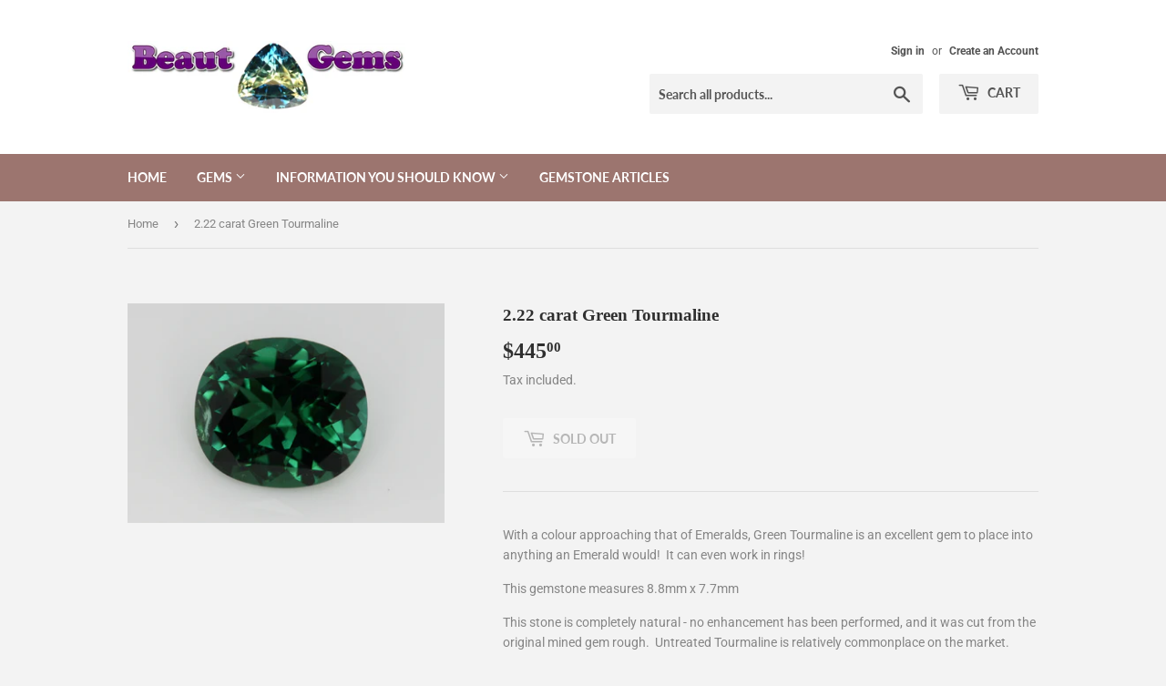

--- FILE ---
content_type: text/html; charset=utf-8
request_url: https://www.beautgems.com.au/products/2-22-carat-green-tourmaline
body_size: 17354
content:
<!doctype html>
<html class="no-touch no-js">
<head>
  <script>(function(H){H.className=H.className.replace(/\bno-js\b/,'js')})(document.documentElement)</script>
  <!-- Basic page needs ================================================== -->
  <meta charset="utf-8">
  <meta http-equiv="X-UA-Compatible" content="IE=edge,chrome=1">

  

  <!-- Title and description ================================================== -->
  <title>
  2.22 carat Green Tourmaline &ndash; Beaut Gems
  </title>

  
    <meta name="description" content="With a colour approaching that of Emeralds, Green Tourmaline is an excellent gem to place into anything an Emerald would!  It can even work in rings! This gemstone measures 8.8mm x 7.7mm This stone is completely natural - no enhancement has been performed, and it was cut from the original mined gem rough.  Untreated To">
  

  <!-- Product meta ================================================== -->
  <!-- /snippets/social-meta-tags.liquid -->




<meta property="og:site_name" content="Beaut Gems">
<meta property="og:url" content="https://www.beautgems.com.au/products/2-22-carat-green-tourmaline">
<meta property="og:title" content="2.22 carat Green Tourmaline">
<meta property="og:type" content="product">
<meta property="og:description" content="With a colour approaching that of Emeralds, Green Tourmaline is an excellent gem to place into anything an Emerald would!  It can even work in rings! This gemstone measures 8.8mm x 7.7mm This stone is completely natural - no enhancement has been performed, and it was cut from the original mined gem rough.  Untreated To">

  <meta property="og:price:amount" content="445.00">
  <meta property="og:price:currency" content="AUD">

<meta property="og:image" content="http://www.beautgems.com.au/cdn/shop/products/TOU222.285_1200x1200.JPG?v=1448003010">
<meta property="og:image:secure_url" content="https://www.beautgems.com.au/cdn/shop/products/TOU222.285_1200x1200.JPG?v=1448003010">


<meta name="twitter:card" content="summary_large_image">
<meta name="twitter:title" content="2.22 carat Green Tourmaline">
<meta name="twitter:description" content="With a colour approaching that of Emeralds, Green Tourmaline is an excellent gem to place into anything an Emerald would!  It can even work in rings! This gemstone measures 8.8mm x 7.7mm This stone is completely natural - no enhancement has been performed, and it was cut from the original mined gem rough.  Untreated To">


  <!-- Helpers ================================================== -->
  <link rel="canonical" href="https://www.beautgems.com.au/products/2-22-carat-green-tourmaline">
  <meta name="viewport" content="width=device-width,initial-scale=1">

  <!-- CSS ================================================== -->
  <link href="//www.beautgems.com.au/cdn/shop/t/6/assets/theme.scss.css?v=183054199989577952901763098607" rel="stylesheet" type="text/css" media="all" />

  <!-- Header hook for plugins ================================================== -->
  <script>window.performance && window.performance.mark && window.performance.mark('shopify.content_for_header.start');</script><meta id="shopify-digital-wallet" name="shopify-digital-wallet" content="/8877036/digital_wallets/dialog">
<meta name="shopify-checkout-api-token" content="103771c2228112b2a34a1d8931ff8d93">
<meta id="in-context-paypal-metadata" data-shop-id="8877036" data-venmo-supported="false" data-environment="production" data-locale="en_US" data-paypal-v4="true" data-currency="AUD">
<link rel="alternate" type="application/json+oembed" href="https://www.beautgems.com.au/products/2-22-carat-green-tourmaline.oembed">
<script async="async" src="/checkouts/internal/preloads.js?locale=en-AU"></script>
<script id="shopify-features" type="application/json">{"accessToken":"103771c2228112b2a34a1d8931ff8d93","betas":["rich-media-storefront-analytics"],"domain":"www.beautgems.com.au","predictiveSearch":true,"shopId":8877036,"locale":"en"}</script>
<script>var Shopify = Shopify || {};
Shopify.shop = "beaut-gems.myshopify.com";
Shopify.locale = "en";
Shopify.currency = {"active":"AUD","rate":"1.0"};
Shopify.country = "AU";
Shopify.theme = {"name":"Supply","id":79217557562,"schema_name":"Supply","schema_version":"8.9.5","theme_store_id":679,"role":"main"};
Shopify.theme.handle = "null";
Shopify.theme.style = {"id":null,"handle":null};
Shopify.cdnHost = "www.beautgems.com.au/cdn";
Shopify.routes = Shopify.routes || {};
Shopify.routes.root = "/";</script>
<script type="module">!function(o){(o.Shopify=o.Shopify||{}).modules=!0}(window);</script>
<script>!function(o){function n(){var o=[];function n(){o.push(Array.prototype.slice.apply(arguments))}return n.q=o,n}var t=o.Shopify=o.Shopify||{};t.loadFeatures=n(),t.autoloadFeatures=n()}(window);</script>
<script id="shop-js-analytics" type="application/json">{"pageType":"product"}</script>
<script defer="defer" async type="module" src="//www.beautgems.com.au/cdn/shopifycloud/shop-js/modules/v2/client.init-shop-cart-sync_BdyHc3Nr.en.esm.js"></script>
<script defer="defer" async type="module" src="//www.beautgems.com.au/cdn/shopifycloud/shop-js/modules/v2/chunk.common_Daul8nwZ.esm.js"></script>
<script type="module">
  await import("//www.beautgems.com.au/cdn/shopifycloud/shop-js/modules/v2/client.init-shop-cart-sync_BdyHc3Nr.en.esm.js");
await import("//www.beautgems.com.au/cdn/shopifycloud/shop-js/modules/v2/chunk.common_Daul8nwZ.esm.js");

  window.Shopify.SignInWithShop?.initShopCartSync?.({"fedCMEnabled":true,"windoidEnabled":true});

</script>
<script id="__st">var __st={"a":8877036,"offset":36000,"reqid":"b6699a96-d322-4d19-81e7-1aba218ebaf7-1769031331","pageurl":"www.beautgems.com.au\/products\/2-22-carat-green-tourmaline","u":"10c73ef38bb2","p":"product","rtyp":"product","rid":3879544195};</script>
<script>window.ShopifyPaypalV4VisibilityTracking = true;</script>
<script id="captcha-bootstrap">!function(){'use strict';const t='contact',e='account',n='new_comment',o=[[t,t],['blogs',n],['comments',n],[t,'customer']],c=[[e,'customer_login'],[e,'guest_login'],[e,'recover_customer_password'],[e,'create_customer']],r=t=>t.map((([t,e])=>`form[action*='/${t}']:not([data-nocaptcha='true']) input[name='form_type'][value='${e}']`)).join(','),a=t=>()=>t?[...document.querySelectorAll(t)].map((t=>t.form)):[];function s(){const t=[...o],e=r(t);return a(e)}const i='password',u='form_key',d=['recaptcha-v3-token','g-recaptcha-response','h-captcha-response',i],f=()=>{try{return window.sessionStorage}catch{return}},m='__shopify_v',_=t=>t.elements[u];function p(t,e,n=!1){try{const o=window.sessionStorage,c=JSON.parse(o.getItem(e)),{data:r}=function(t){const{data:e,action:n}=t;return t[m]||n?{data:e,action:n}:{data:t,action:n}}(c);for(const[e,n]of Object.entries(r))t.elements[e]&&(t.elements[e].value=n);n&&o.removeItem(e)}catch(o){console.error('form repopulation failed',{error:o})}}const l='form_type',E='cptcha';function T(t){t.dataset[E]=!0}const w=window,h=w.document,L='Shopify',v='ce_forms',y='captcha';let A=!1;((t,e)=>{const n=(g='f06e6c50-85a8-45c8-87d0-21a2b65856fe',I='https://cdn.shopify.com/shopifycloud/storefront-forms-hcaptcha/ce_storefront_forms_captcha_hcaptcha.v1.5.2.iife.js',D={infoText:'Protected by hCaptcha',privacyText:'Privacy',termsText:'Terms'},(t,e,n)=>{const o=w[L][v],c=o.bindForm;if(c)return c(t,g,e,D).then(n);var r;o.q.push([[t,g,e,D],n]),r=I,A||(h.body.append(Object.assign(h.createElement('script'),{id:'captcha-provider',async:!0,src:r})),A=!0)});var g,I,D;w[L]=w[L]||{},w[L][v]=w[L][v]||{},w[L][v].q=[],w[L][y]=w[L][y]||{},w[L][y].protect=function(t,e){n(t,void 0,e),T(t)},Object.freeze(w[L][y]),function(t,e,n,w,h,L){const[v,y,A,g]=function(t,e,n){const i=e?o:[],u=t?c:[],d=[...i,...u],f=r(d),m=r(i),_=r(d.filter((([t,e])=>n.includes(e))));return[a(f),a(m),a(_),s()]}(w,h,L),I=t=>{const e=t.target;return e instanceof HTMLFormElement?e:e&&e.form},D=t=>v().includes(t);t.addEventListener('submit',(t=>{const e=I(t);if(!e)return;const n=D(e)&&!e.dataset.hcaptchaBound&&!e.dataset.recaptchaBound,o=_(e),c=g().includes(e)&&(!o||!o.value);(n||c)&&t.preventDefault(),c&&!n&&(function(t){try{if(!f())return;!function(t){const e=f();if(!e)return;const n=_(t);if(!n)return;const o=n.value;o&&e.removeItem(o)}(t);const e=Array.from(Array(32),(()=>Math.random().toString(36)[2])).join('');!function(t,e){_(t)||t.append(Object.assign(document.createElement('input'),{type:'hidden',name:u})),t.elements[u].value=e}(t,e),function(t,e){const n=f();if(!n)return;const o=[...t.querySelectorAll(`input[type='${i}']`)].map((({name:t})=>t)),c=[...d,...o],r={};for(const[a,s]of new FormData(t).entries())c.includes(a)||(r[a]=s);n.setItem(e,JSON.stringify({[m]:1,action:t.action,data:r}))}(t,e)}catch(e){console.error('failed to persist form',e)}}(e),e.submit())}));const S=(t,e)=>{t&&!t.dataset[E]&&(n(t,e.some((e=>e===t))),T(t))};for(const o of['focusin','change'])t.addEventListener(o,(t=>{const e=I(t);D(e)&&S(e,y())}));const B=e.get('form_key'),M=e.get(l),P=B&&M;t.addEventListener('DOMContentLoaded',(()=>{const t=y();if(P)for(const e of t)e.elements[l].value===M&&p(e,B);[...new Set([...A(),...v().filter((t=>'true'===t.dataset.shopifyCaptcha))])].forEach((e=>S(e,t)))}))}(h,new URLSearchParams(w.location.search),n,t,e,['guest_login'])})(!0,!0)}();</script>
<script integrity="sha256-4kQ18oKyAcykRKYeNunJcIwy7WH5gtpwJnB7kiuLZ1E=" data-source-attribution="shopify.loadfeatures" defer="defer" src="//www.beautgems.com.au/cdn/shopifycloud/storefront/assets/storefront/load_feature-a0a9edcb.js" crossorigin="anonymous"></script>
<script data-source-attribution="shopify.dynamic_checkout.dynamic.init">var Shopify=Shopify||{};Shopify.PaymentButton=Shopify.PaymentButton||{isStorefrontPortableWallets:!0,init:function(){window.Shopify.PaymentButton.init=function(){};var t=document.createElement("script");t.src="https://www.beautgems.com.au/cdn/shopifycloud/portable-wallets/latest/portable-wallets.en.js",t.type="module",document.head.appendChild(t)}};
</script>
<script data-source-attribution="shopify.dynamic_checkout.buyer_consent">
  function portableWalletsHideBuyerConsent(e){var t=document.getElementById("shopify-buyer-consent"),n=document.getElementById("shopify-subscription-policy-button");t&&n&&(t.classList.add("hidden"),t.setAttribute("aria-hidden","true"),n.removeEventListener("click",e))}function portableWalletsShowBuyerConsent(e){var t=document.getElementById("shopify-buyer-consent"),n=document.getElementById("shopify-subscription-policy-button");t&&n&&(t.classList.remove("hidden"),t.removeAttribute("aria-hidden"),n.addEventListener("click",e))}window.Shopify?.PaymentButton&&(window.Shopify.PaymentButton.hideBuyerConsent=portableWalletsHideBuyerConsent,window.Shopify.PaymentButton.showBuyerConsent=portableWalletsShowBuyerConsent);
</script>
<script>
  function portableWalletsCleanup(e){e&&e.src&&console.error("Failed to load portable wallets script "+e.src);var t=document.querySelectorAll("shopify-accelerated-checkout .shopify-payment-button__skeleton, shopify-accelerated-checkout-cart .wallet-cart-button__skeleton"),e=document.getElementById("shopify-buyer-consent");for(let e=0;e<t.length;e++)t[e].remove();e&&e.remove()}function portableWalletsNotLoadedAsModule(e){e instanceof ErrorEvent&&"string"==typeof e.message&&e.message.includes("import.meta")&&"string"==typeof e.filename&&e.filename.includes("portable-wallets")&&(window.removeEventListener("error",portableWalletsNotLoadedAsModule),window.Shopify.PaymentButton.failedToLoad=e,"loading"===document.readyState?document.addEventListener("DOMContentLoaded",window.Shopify.PaymentButton.init):window.Shopify.PaymentButton.init())}window.addEventListener("error",portableWalletsNotLoadedAsModule);
</script>

<script type="module" src="https://www.beautgems.com.au/cdn/shopifycloud/portable-wallets/latest/portable-wallets.en.js" onError="portableWalletsCleanup(this)" crossorigin="anonymous"></script>
<script nomodule>
  document.addEventListener("DOMContentLoaded", portableWalletsCleanup);
</script>

<link id="shopify-accelerated-checkout-styles" rel="stylesheet" media="screen" href="https://www.beautgems.com.au/cdn/shopifycloud/portable-wallets/latest/accelerated-checkout-backwards-compat.css" crossorigin="anonymous">
<style id="shopify-accelerated-checkout-cart">
        #shopify-buyer-consent {
  margin-top: 1em;
  display: inline-block;
  width: 100%;
}

#shopify-buyer-consent.hidden {
  display: none;
}

#shopify-subscription-policy-button {
  background: none;
  border: none;
  padding: 0;
  text-decoration: underline;
  font-size: inherit;
  cursor: pointer;
}

#shopify-subscription-policy-button::before {
  box-shadow: none;
}

      </style>

<script>window.performance && window.performance.mark && window.performance.mark('shopify.content_for_header.end');</script>

  
  

  <script src="//www.beautgems.com.au/cdn/shop/t/6/assets/jquery-2.2.3.min.js?v=58211863146907186831578284498" type="text/javascript"></script>

  <script src="//www.beautgems.com.au/cdn/shop/t/6/assets/lazysizes.min.js?v=8147953233334221341578284499" async="async"></script>
  <script src="//www.beautgems.com.au/cdn/shop/t/6/assets/vendor.js?v=106177282645720727331578284501" defer="defer"></script>
  <script src="//www.beautgems.com.au/cdn/shop/t/6/assets/theme.js?v=5708990254891265761578284509" defer="defer"></script>


<link href="https://monorail-edge.shopifysvc.com" rel="dns-prefetch">
<script>(function(){if ("sendBeacon" in navigator && "performance" in window) {try {var session_token_from_headers = performance.getEntriesByType('navigation')[0].serverTiming.find(x => x.name == '_s').description;} catch {var session_token_from_headers = undefined;}var session_cookie_matches = document.cookie.match(/_shopify_s=([^;]*)/);var session_token_from_cookie = session_cookie_matches && session_cookie_matches.length === 2 ? session_cookie_matches[1] : "";var session_token = session_token_from_headers || session_token_from_cookie || "";function handle_abandonment_event(e) {var entries = performance.getEntries().filter(function(entry) {return /monorail-edge.shopifysvc.com/.test(entry.name);});if (!window.abandonment_tracked && entries.length === 0) {window.abandonment_tracked = true;var currentMs = Date.now();var navigation_start = performance.timing.navigationStart;var payload = {shop_id: 8877036,url: window.location.href,navigation_start,duration: currentMs - navigation_start,session_token,page_type: "product"};window.navigator.sendBeacon("https://monorail-edge.shopifysvc.com/v1/produce", JSON.stringify({schema_id: "online_store_buyer_site_abandonment/1.1",payload: payload,metadata: {event_created_at_ms: currentMs,event_sent_at_ms: currentMs}}));}}window.addEventListener('pagehide', handle_abandonment_event);}}());</script>
<script id="web-pixels-manager-setup">(function e(e,d,r,n,o){if(void 0===o&&(o={}),!Boolean(null===(a=null===(i=window.Shopify)||void 0===i?void 0:i.analytics)||void 0===a?void 0:a.replayQueue)){var i,a;window.Shopify=window.Shopify||{};var t=window.Shopify;t.analytics=t.analytics||{};var s=t.analytics;s.replayQueue=[],s.publish=function(e,d,r){return s.replayQueue.push([e,d,r]),!0};try{self.performance.mark("wpm:start")}catch(e){}var l=function(){var e={modern:/Edge?\/(1{2}[4-9]|1[2-9]\d|[2-9]\d{2}|\d{4,})\.\d+(\.\d+|)|Firefox\/(1{2}[4-9]|1[2-9]\d|[2-9]\d{2}|\d{4,})\.\d+(\.\d+|)|Chrom(ium|e)\/(9{2}|\d{3,})\.\d+(\.\d+|)|(Maci|X1{2}).+ Version\/(15\.\d+|(1[6-9]|[2-9]\d|\d{3,})\.\d+)([,.]\d+|)( \(\w+\)|)( Mobile\/\w+|) Safari\/|Chrome.+OPR\/(9{2}|\d{3,})\.\d+\.\d+|(CPU[ +]OS|iPhone[ +]OS|CPU[ +]iPhone|CPU IPhone OS|CPU iPad OS)[ +]+(15[._]\d+|(1[6-9]|[2-9]\d|\d{3,})[._]\d+)([._]\d+|)|Android:?[ /-](13[3-9]|1[4-9]\d|[2-9]\d{2}|\d{4,})(\.\d+|)(\.\d+|)|Android.+Firefox\/(13[5-9]|1[4-9]\d|[2-9]\d{2}|\d{4,})\.\d+(\.\d+|)|Android.+Chrom(ium|e)\/(13[3-9]|1[4-9]\d|[2-9]\d{2}|\d{4,})\.\d+(\.\d+|)|SamsungBrowser\/([2-9]\d|\d{3,})\.\d+/,legacy:/Edge?\/(1[6-9]|[2-9]\d|\d{3,})\.\d+(\.\d+|)|Firefox\/(5[4-9]|[6-9]\d|\d{3,})\.\d+(\.\d+|)|Chrom(ium|e)\/(5[1-9]|[6-9]\d|\d{3,})\.\d+(\.\d+|)([\d.]+$|.*Safari\/(?![\d.]+ Edge\/[\d.]+$))|(Maci|X1{2}).+ Version\/(10\.\d+|(1[1-9]|[2-9]\d|\d{3,})\.\d+)([,.]\d+|)( \(\w+\)|)( Mobile\/\w+|) Safari\/|Chrome.+OPR\/(3[89]|[4-9]\d|\d{3,})\.\d+\.\d+|(CPU[ +]OS|iPhone[ +]OS|CPU[ +]iPhone|CPU IPhone OS|CPU iPad OS)[ +]+(10[._]\d+|(1[1-9]|[2-9]\d|\d{3,})[._]\d+)([._]\d+|)|Android:?[ /-](13[3-9]|1[4-9]\d|[2-9]\d{2}|\d{4,})(\.\d+|)(\.\d+|)|Mobile Safari.+OPR\/([89]\d|\d{3,})\.\d+\.\d+|Android.+Firefox\/(13[5-9]|1[4-9]\d|[2-9]\d{2}|\d{4,})\.\d+(\.\d+|)|Android.+Chrom(ium|e)\/(13[3-9]|1[4-9]\d|[2-9]\d{2}|\d{4,})\.\d+(\.\d+|)|Android.+(UC? ?Browser|UCWEB|U3)[ /]?(15\.([5-9]|\d{2,})|(1[6-9]|[2-9]\d|\d{3,})\.\d+)\.\d+|SamsungBrowser\/(5\.\d+|([6-9]|\d{2,})\.\d+)|Android.+MQ{2}Browser\/(14(\.(9|\d{2,})|)|(1[5-9]|[2-9]\d|\d{3,})(\.\d+|))(\.\d+|)|K[Aa][Ii]OS\/(3\.\d+|([4-9]|\d{2,})\.\d+)(\.\d+|)/},d=e.modern,r=e.legacy,n=navigator.userAgent;return n.match(d)?"modern":n.match(r)?"legacy":"unknown"}(),u="modern"===l?"modern":"legacy",c=(null!=n?n:{modern:"",legacy:""})[u],f=function(e){return[e.baseUrl,"/wpm","/b",e.hashVersion,"modern"===e.buildTarget?"m":"l",".js"].join("")}({baseUrl:d,hashVersion:r,buildTarget:u}),m=function(e){var d=e.version,r=e.bundleTarget,n=e.surface,o=e.pageUrl,i=e.monorailEndpoint;return{emit:function(e){var a=e.status,t=e.errorMsg,s=(new Date).getTime(),l=JSON.stringify({metadata:{event_sent_at_ms:s},events:[{schema_id:"web_pixels_manager_load/3.1",payload:{version:d,bundle_target:r,page_url:o,status:a,surface:n,error_msg:t},metadata:{event_created_at_ms:s}}]});if(!i)return console&&console.warn&&console.warn("[Web Pixels Manager] No Monorail endpoint provided, skipping logging."),!1;try{return self.navigator.sendBeacon.bind(self.navigator)(i,l)}catch(e){}var u=new XMLHttpRequest;try{return u.open("POST",i,!0),u.setRequestHeader("Content-Type","text/plain"),u.send(l),!0}catch(e){return console&&console.warn&&console.warn("[Web Pixels Manager] Got an unhandled error while logging to Monorail."),!1}}}}({version:r,bundleTarget:l,surface:e.surface,pageUrl:self.location.href,monorailEndpoint:e.monorailEndpoint});try{o.browserTarget=l,function(e){var d=e.src,r=e.async,n=void 0===r||r,o=e.onload,i=e.onerror,a=e.sri,t=e.scriptDataAttributes,s=void 0===t?{}:t,l=document.createElement("script"),u=document.querySelector("head"),c=document.querySelector("body");if(l.async=n,l.src=d,a&&(l.integrity=a,l.crossOrigin="anonymous"),s)for(var f in s)if(Object.prototype.hasOwnProperty.call(s,f))try{l.dataset[f]=s[f]}catch(e){}if(o&&l.addEventListener("load",o),i&&l.addEventListener("error",i),u)u.appendChild(l);else{if(!c)throw new Error("Did not find a head or body element to append the script");c.appendChild(l)}}({src:f,async:!0,onload:function(){if(!function(){var e,d;return Boolean(null===(d=null===(e=window.Shopify)||void 0===e?void 0:e.analytics)||void 0===d?void 0:d.initialized)}()){var d=window.webPixelsManager.init(e)||void 0;if(d){var r=window.Shopify.analytics;r.replayQueue.forEach((function(e){var r=e[0],n=e[1],o=e[2];d.publishCustomEvent(r,n,o)})),r.replayQueue=[],r.publish=d.publishCustomEvent,r.visitor=d.visitor,r.initialized=!0}}},onerror:function(){return m.emit({status:"failed",errorMsg:"".concat(f," has failed to load")})},sri:function(e){var d=/^sha384-[A-Za-z0-9+/=]+$/;return"string"==typeof e&&d.test(e)}(c)?c:"",scriptDataAttributes:o}),m.emit({status:"loading"})}catch(e){m.emit({status:"failed",errorMsg:(null==e?void 0:e.message)||"Unknown error"})}}})({shopId: 8877036,storefrontBaseUrl: "https://www.beautgems.com.au",extensionsBaseUrl: "https://extensions.shopifycdn.com/cdn/shopifycloud/web-pixels-manager",monorailEndpoint: "https://monorail-edge.shopifysvc.com/unstable/produce_batch",surface: "storefront-renderer",enabledBetaFlags: ["2dca8a86"],webPixelsConfigList: [{"id":"45154362","eventPayloadVersion":"v1","runtimeContext":"LAX","scriptVersion":"1","type":"CUSTOM","privacyPurposes":["MARKETING"],"name":"Meta pixel (migrated)"},{"id":"shopify-app-pixel","configuration":"{}","eventPayloadVersion":"v1","runtimeContext":"STRICT","scriptVersion":"0450","apiClientId":"shopify-pixel","type":"APP","privacyPurposes":["ANALYTICS","MARKETING"]},{"id":"shopify-custom-pixel","eventPayloadVersion":"v1","runtimeContext":"LAX","scriptVersion":"0450","apiClientId":"shopify-pixel","type":"CUSTOM","privacyPurposes":["ANALYTICS","MARKETING"]}],isMerchantRequest: false,initData: {"shop":{"name":"Beaut Gems","paymentSettings":{"currencyCode":"AUD"},"myshopifyDomain":"beaut-gems.myshopify.com","countryCode":"AU","storefrontUrl":"https:\/\/www.beautgems.com.au"},"customer":null,"cart":null,"checkout":null,"productVariants":[{"price":{"amount":445.0,"currencyCode":"AUD"},"product":{"title":"2.22 carat Green Tourmaline","vendor":"Beaut Gems","id":"3879544195","untranslatedTitle":"2.22 carat Green Tourmaline","url":"\/products\/2-22-carat-green-tourmaline","type":""},"id":"11121887555","image":{"src":"\/\/www.beautgems.com.au\/cdn\/shop\/products\/TOU222.285.JPG?v=1448003010"},"sku":"TOU222.285","title":"Default Title","untranslatedTitle":"Default Title"}],"purchasingCompany":null},},"https://www.beautgems.com.au/cdn","fcfee988w5aeb613cpc8e4bc33m6693e112",{"modern":"","legacy":""},{"shopId":"8877036","storefrontBaseUrl":"https:\/\/www.beautgems.com.au","extensionBaseUrl":"https:\/\/extensions.shopifycdn.com\/cdn\/shopifycloud\/web-pixels-manager","surface":"storefront-renderer","enabledBetaFlags":"[\"2dca8a86\"]","isMerchantRequest":"false","hashVersion":"fcfee988w5aeb613cpc8e4bc33m6693e112","publish":"custom","events":"[[\"page_viewed\",{}],[\"product_viewed\",{\"productVariant\":{\"price\":{\"amount\":445.0,\"currencyCode\":\"AUD\"},\"product\":{\"title\":\"2.22 carat Green Tourmaline\",\"vendor\":\"Beaut Gems\",\"id\":\"3879544195\",\"untranslatedTitle\":\"2.22 carat Green Tourmaline\",\"url\":\"\/products\/2-22-carat-green-tourmaline\",\"type\":\"\"},\"id\":\"11121887555\",\"image\":{\"src\":\"\/\/www.beautgems.com.au\/cdn\/shop\/products\/TOU222.285.JPG?v=1448003010\"},\"sku\":\"TOU222.285\",\"title\":\"Default Title\",\"untranslatedTitle\":\"Default Title\"}}]]"});</script><script>
  window.ShopifyAnalytics = window.ShopifyAnalytics || {};
  window.ShopifyAnalytics.meta = window.ShopifyAnalytics.meta || {};
  window.ShopifyAnalytics.meta.currency = 'AUD';
  var meta = {"product":{"id":3879544195,"gid":"gid:\/\/shopify\/Product\/3879544195","vendor":"Beaut Gems","type":"","handle":"2-22-carat-green-tourmaline","variants":[{"id":11121887555,"price":44500,"name":"2.22 carat Green Tourmaline","public_title":null,"sku":"TOU222.285"}],"remote":false},"page":{"pageType":"product","resourceType":"product","resourceId":3879544195,"requestId":"b6699a96-d322-4d19-81e7-1aba218ebaf7-1769031331"}};
  for (var attr in meta) {
    window.ShopifyAnalytics.meta[attr] = meta[attr];
  }
</script>
<script class="analytics">
  (function () {
    var customDocumentWrite = function(content) {
      var jquery = null;

      if (window.jQuery) {
        jquery = window.jQuery;
      } else if (window.Checkout && window.Checkout.$) {
        jquery = window.Checkout.$;
      }

      if (jquery) {
        jquery('body').append(content);
      }
    };

    var hasLoggedConversion = function(token) {
      if (token) {
        return document.cookie.indexOf('loggedConversion=' + token) !== -1;
      }
      return false;
    }

    var setCookieIfConversion = function(token) {
      if (token) {
        var twoMonthsFromNow = new Date(Date.now());
        twoMonthsFromNow.setMonth(twoMonthsFromNow.getMonth() + 2);

        document.cookie = 'loggedConversion=' + token + '; expires=' + twoMonthsFromNow;
      }
    }

    var trekkie = window.ShopifyAnalytics.lib = window.trekkie = window.trekkie || [];
    if (trekkie.integrations) {
      return;
    }
    trekkie.methods = [
      'identify',
      'page',
      'ready',
      'track',
      'trackForm',
      'trackLink'
    ];
    trekkie.factory = function(method) {
      return function() {
        var args = Array.prototype.slice.call(arguments);
        args.unshift(method);
        trekkie.push(args);
        return trekkie;
      };
    };
    for (var i = 0; i < trekkie.methods.length; i++) {
      var key = trekkie.methods[i];
      trekkie[key] = trekkie.factory(key);
    }
    trekkie.load = function(config) {
      trekkie.config = config || {};
      trekkie.config.initialDocumentCookie = document.cookie;
      var first = document.getElementsByTagName('script')[0];
      var script = document.createElement('script');
      script.type = 'text/javascript';
      script.onerror = function(e) {
        var scriptFallback = document.createElement('script');
        scriptFallback.type = 'text/javascript';
        scriptFallback.onerror = function(error) {
                var Monorail = {
      produce: function produce(monorailDomain, schemaId, payload) {
        var currentMs = new Date().getTime();
        var event = {
          schema_id: schemaId,
          payload: payload,
          metadata: {
            event_created_at_ms: currentMs,
            event_sent_at_ms: currentMs
          }
        };
        return Monorail.sendRequest("https://" + monorailDomain + "/v1/produce", JSON.stringify(event));
      },
      sendRequest: function sendRequest(endpointUrl, payload) {
        // Try the sendBeacon API
        if (window && window.navigator && typeof window.navigator.sendBeacon === 'function' && typeof window.Blob === 'function' && !Monorail.isIos12()) {
          var blobData = new window.Blob([payload], {
            type: 'text/plain'
          });

          if (window.navigator.sendBeacon(endpointUrl, blobData)) {
            return true;
          } // sendBeacon was not successful

        } // XHR beacon

        var xhr = new XMLHttpRequest();

        try {
          xhr.open('POST', endpointUrl);
          xhr.setRequestHeader('Content-Type', 'text/plain');
          xhr.send(payload);
        } catch (e) {
          console.log(e);
        }

        return false;
      },
      isIos12: function isIos12() {
        return window.navigator.userAgent.lastIndexOf('iPhone; CPU iPhone OS 12_') !== -1 || window.navigator.userAgent.lastIndexOf('iPad; CPU OS 12_') !== -1;
      }
    };
    Monorail.produce('monorail-edge.shopifysvc.com',
      'trekkie_storefront_load_errors/1.1',
      {shop_id: 8877036,
      theme_id: 79217557562,
      app_name: "storefront",
      context_url: window.location.href,
      source_url: "//www.beautgems.com.au/cdn/s/trekkie.storefront.cd680fe47e6c39ca5d5df5f0a32d569bc48c0f27.min.js"});

        };
        scriptFallback.async = true;
        scriptFallback.src = '//www.beautgems.com.au/cdn/s/trekkie.storefront.cd680fe47e6c39ca5d5df5f0a32d569bc48c0f27.min.js';
        first.parentNode.insertBefore(scriptFallback, first);
      };
      script.async = true;
      script.src = '//www.beautgems.com.au/cdn/s/trekkie.storefront.cd680fe47e6c39ca5d5df5f0a32d569bc48c0f27.min.js';
      first.parentNode.insertBefore(script, first);
    };
    trekkie.load(
      {"Trekkie":{"appName":"storefront","development":false,"defaultAttributes":{"shopId":8877036,"isMerchantRequest":null,"themeId":79217557562,"themeCityHash":"10611387728767345997","contentLanguage":"en","currency":"AUD","eventMetadataId":"f1378775-c1c5-4468-8aee-b62371d8174d"},"isServerSideCookieWritingEnabled":true,"monorailRegion":"shop_domain","enabledBetaFlags":["65f19447"]},"Session Attribution":{},"S2S":{"facebookCapiEnabled":false,"source":"trekkie-storefront-renderer","apiClientId":580111}}
    );

    var loaded = false;
    trekkie.ready(function() {
      if (loaded) return;
      loaded = true;

      window.ShopifyAnalytics.lib = window.trekkie;

      var originalDocumentWrite = document.write;
      document.write = customDocumentWrite;
      try { window.ShopifyAnalytics.merchantGoogleAnalytics.call(this); } catch(error) {};
      document.write = originalDocumentWrite;

      window.ShopifyAnalytics.lib.page(null,{"pageType":"product","resourceType":"product","resourceId":3879544195,"requestId":"b6699a96-d322-4d19-81e7-1aba218ebaf7-1769031331","shopifyEmitted":true});

      var match = window.location.pathname.match(/checkouts\/(.+)\/(thank_you|post_purchase)/)
      var token = match? match[1]: undefined;
      if (!hasLoggedConversion(token)) {
        setCookieIfConversion(token);
        window.ShopifyAnalytics.lib.track("Viewed Product",{"currency":"AUD","variantId":11121887555,"productId":3879544195,"productGid":"gid:\/\/shopify\/Product\/3879544195","name":"2.22 carat Green Tourmaline","price":"445.00","sku":"TOU222.285","brand":"Beaut Gems","variant":null,"category":"","nonInteraction":true,"remote":false},undefined,undefined,{"shopifyEmitted":true});
      window.ShopifyAnalytics.lib.track("monorail:\/\/trekkie_storefront_viewed_product\/1.1",{"currency":"AUD","variantId":11121887555,"productId":3879544195,"productGid":"gid:\/\/shopify\/Product\/3879544195","name":"2.22 carat Green Tourmaline","price":"445.00","sku":"TOU222.285","brand":"Beaut Gems","variant":null,"category":"","nonInteraction":true,"remote":false,"referer":"https:\/\/www.beautgems.com.au\/products\/2-22-carat-green-tourmaline"});
      }
    });


        var eventsListenerScript = document.createElement('script');
        eventsListenerScript.async = true;
        eventsListenerScript.src = "//www.beautgems.com.au/cdn/shopifycloud/storefront/assets/shop_events_listener-3da45d37.js";
        document.getElementsByTagName('head')[0].appendChild(eventsListenerScript);

})();</script>
<script
  defer
  src="https://www.beautgems.com.au/cdn/shopifycloud/perf-kit/shopify-perf-kit-3.0.4.min.js"
  data-application="storefront-renderer"
  data-shop-id="8877036"
  data-render-region="gcp-us-central1"
  data-page-type="product"
  data-theme-instance-id="79217557562"
  data-theme-name="Supply"
  data-theme-version="8.9.5"
  data-monorail-region="shop_domain"
  data-resource-timing-sampling-rate="10"
  data-shs="true"
  data-shs-beacon="true"
  data-shs-export-with-fetch="true"
  data-shs-logs-sample-rate="1"
  data-shs-beacon-endpoint="https://www.beautgems.com.au/api/collect"
></script>
</head>

<body id="2-22-carat-green-tourmaline" class="template-product">

  <div id="shopify-section-header" class="shopify-section header-section"><header class="site-header" role="banner" data-section-id="header" data-section-type="header-section">
  <div class="wrapper">

    <div class="grid--full">
      <div class="grid-item large--one-half">
        
          <div class="h1 header-logo" itemscope itemtype="http://schema.org/Organization">
        
          
          

          <a href="/" itemprop="url">
            <div class="lazyload__image-wrapper no-js header-logo__image" style="max-width:305px;">
              <div style="padding-top:25.95959595959596%;">
                <img class="lazyload js"
                  data-src="//www.beautgems.com.au/cdn/shop/files/logo_1_{width}x.png?v=1614304209"
                  data-widths="[180, 360, 540, 720, 900, 1080, 1296, 1512, 1728, 2048]"
                  data-aspectratio="3.8521400778210118"
                  data-sizes="auto"
                  alt="Beaut Gems"
                  style="width:305px;">
              </div>
            </div>
            <noscript>
              
              <img src="//www.beautgems.com.au/cdn/shop/files/logo_1_305x.png?v=1614304209"
                srcset="//www.beautgems.com.au/cdn/shop/files/logo_1_305x.png?v=1614304209 1x, //www.beautgems.com.au/cdn/shop/files/logo_1_305x@2x.png?v=1614304209 2x"
                alt="Beaut Gems"
                itemprop="logo"
                style="max-width:305px;">
            </noscript>
          </a>
          
        
          </div>
        
      </div>

      <div class="grid-item large--one-half text-center large--text-right">
        
          <div class="site-header--text-links">
            

            
              <span class="site-header--meta-links medium-down--hide">
                
                  <a href="/account/login" id="customer_login_link">Sign in</a>
                  <span class="site-header--spacer">or</span>
                  <a href="/account/register" id="customer_register_link">Create an Account</a>
                
              </span>
            
          </div>

          <br class="medium-down--hide">
        

        <form action="/search" method="get" class="search-bar" role="search">
  <input type="hidden" name="type" value="product">

  <input type="search" name="q" value="" placeholder="Search all products..." aria-label="Search all products...">
  <button type="submit" class="search-bar--submit icon-fallback-text">
    <span class="icon icon-search" aria-hidden="true"></span>
    <span class="fallback-text">Search</span>
  </button>
</form>


        <a href="/cart" class="header-cart-btn cart-toggle">
          <span class="icon icon-cart"></span>
          Cart <span class="cart-count cart-badge--desktop hidden-count">0</span>
        </a>
      </div>
    </div>

  </div>
</header>

<div id="mobileNavBar">
  <div class="display-table-cell">
    <button class="menu-toggle mobileNavBar-link" aria-controls="navBar" aria-expanded="false"><span class="icon icon-hamburger" aria-hidden="true"></span>Menu</button>
  </div>
  <div class="display-table-cell">
    <a href="/cart" class="cart-toggle mobileNavBar-link">
      <span class="icon icon-cart"></span>
      Cart <span class="cart-count hidden-count">0</span>
    </a>
  </div>
</div>

<nav class="nav-bar" id="navBar" role="navigation">
  <div class="wrapper">
    <form action="/search" method="get" class="search-bar" role="search">
  <input type="hidden" name="type" value="product">

  <input type="search" name="q" value="" placeholder="Search all products..." aria-label="Search all products...">
  <button type="submit" class="search-bar--submit icon-fallback-text">
    <span class="icon icon-search" aria-hidden="true"></span>
    <span class="fallback-text">Search</span>
  </button>
</form>

    <ul class="mobile-nav" id="MobileNav">
  
  
    
      <li>
        <a
          href="/"
          class="mobile-nav--link"
          data-meganav-type="child"
          >
            Home
        </a>
      </li>
    
  
    
      
      <li
        class="mobile-nav--has-dropdown "
        aria-haspopup="true">
        <a
          href="/collections/all"
          class="mobile-nav--link"
          data-meganav-type="parent"
          >
            Gems
        </a>
        <button class="icon icon-arrow-down mobile-nav--button"
          aria-expanded="false"
          aria-label="Gems Menu">
        </button>
        <ul
          id="MenuParent-2"
          class="mobile-nav--dropdown mobile-nav--has-grandchildren"
          data-meganav-dropdown>
          
            
              <li>
                <a
                  href="/collections"
                  class="mobile-nav--link"
                  data-meganav-type="child"
                  >
                    All Gems
                </a>
              </li>
            
          
            
              <li>
                <a
                  href="/collections/jewellery"
                  class="mobile-nav--link"
                  data-meganav-type="child"
                  >
                    Jewellery
                </a>
              </li>
            
          
            
              <li>
                <a
                  href="/collections/alexandrite"
                  class="mobile-nav--link"
                  data-meganav-type="child"
                  >
                    Alexandrite
                </a>
              </li>
            
          
            
            
              <li
                class="mobile-nav--has-dropdown mobile-nav--has-dropdown-grandchild "
                aria-haspopup="true">
                <a
                  href="/collections/amber"
                  class="mobile-nav--link"
                  data-meganav-type="parent"
                  >
                    Amber
                </a>
                <button class="icon icon-arrow-down mobile-nav--button"
                  aria-expanded="false"
                  aria-label="Amber Menu">
                </button>
                <ul
                  id="MenuChildren-2-4"
                  class="mobile-nav--dropdown-grandchild"
                  data-meganav-dropdown>
                  
                    <li>
                      <a
                        href="/collections/amber-with-insect-inclusions"
                        class="mobile-nav--link"
                        data-meganav-type="child"
                        >
                          Amber with Insects
                        </a>
                    </li>
                  
                </ul>
              </li>
            
          
            
            
              <li
                class="mobile-nav--has-dropdown mobile-nav--has-dropdown-grandchild "
                aria-haspopup="true">
                <a
                  href="/collections/beryl"
                  class="mobile-nav--link"
                  data-meganav-type="parent"
                  >
                    Beryl
                </a>
                <button class="icon icon-arrow-down mobile-nav--button"
                  aria-expanded="false"
                  aria-label="Beryl Menu">
                </button>
                <ul
                  id="MenuChildren-2-5"
                  class="mobile-nav--dropdown-grandchild"
                  data-meganav-dropdown>
                  
                    <li>
                      <a
                        href="/collections/aquamarine-1"
                        class="mobile-nav--link"
                        data-meganav-type="child"
                        >
                          Aquamarine
                        </a>
                    </li>
                  
                    <li>
                      <a
                        href="/collections/emerald"
                        class="mobile-nav--link"
                        data-meganav-type="child"
                        >
                          Emerald
                        </a>
                    </li>
                  
                    <li>
                      <a
                        href="/collections/morganite"
                        class="mobile-nav--link"
                        data-meganav-type="child"
                        >
                          Morganite
                        </a>
                    </li>
                  
                </ul>
              </li>
            
          
            
            
              <li
                class="mobile-nav--has-dropdown mobile-nav--has-dropdown-grandchild "
                aria-haspopup="true">
                <a
                  href="/collections/garnet-1"
                  class="mobile-nav--link"
                  data-meganav-type="parent"
                  >
                    Garnet
                </a>
                <button class="icon icon-arrow-down mobile-nav--button"
                  aria-expanded="false"
                  aria-label="Garnet Menu">
                </button>
                <ul
                  id="MenuChildren-2-6"
                  class="mobile-nav--dropdown-grandchild"
                  data-meganav-dropdown>
                  
                    <li>
                      <a
                        href="/collections/colour-change-garnet"
                        class="mobile-nav--link"
                        data-meganav-type="child"
                        >
                          Colour Change
                        </a>
                    </li>
                  
                    <li>
                      <a
                        href="/collections/demantoid-garnet"
                        class="mobile-nav--link"
                        data-meganav-type="child"
                        >
                          Demantoid
                        </a>
                    </li>
                  
                    <li>
                      <a
                        href="/collections/mali-garnet"
                        class="mobile-nav--link"
                        data-meganav-type="child"
                        >
                          Mali
                        </a>
                    </li>
                  
                    <li>
                      <a
                        href="/collections/rhodolite"
                        class="mobile-nav--link"
                        data-meganav-type="child"
                        >
                          Rhodolite
                        </a>
                    </li>
                  
                    <li>
                      <a
                        href="/collections/spessartite"
                        class="mobile-nav--link"
                        data-meganav-type="child"
                        >
                          Spessartite
                        </a>
                    </li>
                  
                    <li>
                      <a
                        href="/collections/tsavorite-garnet"
                        class="mobile-nav--link"
                        data-meganav-type="child"
                        >
                          Tsavorite
                        </a>
                    </li>
                  
                    <li>
                      <a
                        href="/collections/other-garnet"
                        class="mobile-nav--link"
                        data-meganav-type="child"
                        >
                          Other Garnet
                        </a>
                    </li>
                  
                </ul>
              </li>
            
          
            
              <li>
                <a
                  href="/collections/kyanite"
                  class="mobile-nav--link"
                  data-meganav-type="child"
                  >
                    Kyanite
                </a>
              </li>
            
          
            
              <li>
                <a
                  href="/collections/opal"
                  class="mobile-nav--link"
                  data-meganav-type="child"
                  >
                    Opal
                </a>
              </li>
            
          
            
              <li>
                <a
                  href="/collections/peridot"
                  class="mobile-nav--link"
                  data-meganav-type="child"
                  >
                    Peridot
                </a>
              </li>
            
          
            
            
              <li
                class="mobile-nav--has-dropdown mobile-nav--has-dropdown-grandchild "
                aria-haspopup="true">
                <a
                  href="/collections/quartz-all"
                  class="mobile-nav--link"
                  data-meganav-type="parent"
                  >
                    Quartz
                </a>
                <button class="icon icon-arrow-down mobile-nav--button"
                  aria-expanded="false"
                  aria-label="Quartz Menu">
                </button>
                <ul
                  id="MenuChildren-2-10"
                  class="mobile-nav--dropdown-grandchild"
                  data-meganav-dropdown>
                  
                    <li>
                      <a
                        href="/collections/amethyst-1"
                        class="mobile-nav--link"
                        data-meganav-type="child"
                        >
                          Amethyst
                        </a>
                    </li>
                  
                    <li>
                      <a
                        href="/collections/ametrine"
                        class="mobile-nav--link"
                        data-meganav-type="child"
                        >
                          Ametrine
                        </a>
                    </li>
                  
                    <li>
                      <a
                        href="/collections/citrine"
                        class="mobile-nav--link"
                        data-meganav-type="child"
                        >
                          Citrine
                        </a>
                    </li>
                  
                    <li>
                      <a
                        href="/collections/quartz"
                        class="mobile-nav--link"
                        data-meganav-type="child"
                        >
                          Quartz
                        </a>
                    </li>
                  
                    <li>
                      <a
                        href="/collections/petroleum-quartz"
                        class="mobile-nav--link"
                        data-meganav-type="child"
                        >
                          Petroleum Quartz
                        </a>
                    </li>
                  
                </ul>
              </li>
            
          
            
              <li>
                <a
                  href="/collections/ruby"
                  class="mobile-nav--link"
                  data-meganav-type="child"
                  >
                    Ruby
                </a>
              </li>
            
          
            
            
              <li
                class="mobile-nav--has-dropdown mobile-nav--has-dropdown-grandchild "
                aria-haspopup="true">
                <a
                  href="/collections/sapphire"
                  class="mobile-nav--link"
                  data-meganav-type="parent"
                  >
                    Sapphire
                </a>
                <button class="icon icon-arrow-down mobile-nav--button"
                  aria-expanded="false"
                  aria-label="Sapphire Menu">
                </button>
                <ul
                  id="MenuChildren-2-12"
                  class="mobile-nav--dropdown-grandchild"
                  data-meganav-dropdown>
                  
                    <li>
                      <a
                        href="/collections/parti"
                        class="mobile-nav--link"
                        data-meganav-type="child"
                        >
                          Parti
                        </a>
                    </li>
                  
                    <li>
                      <a
                        href="/collections/bi-colour"
                        class="mobile-nav--link"
                        data-meganav-type="child"
                        >
                          Bi-colour
                        </a>
                    </li>
                  
                    <li>
                      <a
                        href="/collections/blue-sapphire"
                        class="mobile-nav--link"
                        data-meganav-type="child"
                        >
                          Blue
                        </a>
                    </li>
                  
                    <li>
                      <a
                        href="/collections/sapphire-green"
                        class="mobile-nav--link"
                        data-meganav-type="child"
                        >
                          Green
                        </a>
                    </li>
                  
                    <li>
                      <a
                        href="/collections/orange-sapphire"
                        class="mobile-nav--link"
                        data-meganav-type="child"
                        >
                          Orange
                        </a>
                    </li>
                  
                    <li>
                      <a
                        href="/collections/pink-sapphire"
                        class="mobile-nav--link"
                        data-meganav-type="child"
                        >
                          Pink
                        </a>
                    </li>
                  
                    <li>
                      <a
                        href="/collections/purple-sapphire"
                        class="mobile-nav--link"
                        data-meganav-type="child"
                        >
                          Purple
                        </a>
                    </li>
                  
                    <li>
                      <a
                        href="/collections/yellow-sapphire"
                        class="mobile-nav--link"
                        data-meganav-type="child"
                        >
                          Yellow
                        </a>
                    </li>
                  
                </ul>
              </li>
            
          
            
              <li>
                <a
                  href="/collections/sphene"
                  class="mobile-nav--link"
                  data-meganav-type="child"
                  >
                    Sphene
                </a>
              </li>
            
          
            
            
              <li
                class="mobile-nav--has-dropdown mobile-nav--has-dropdown-grandchild "
                aria-haspopup="true">
                <a
                  href="/collections/spinel"
                  class="mobile-nav--link"
                  data-meganav-type="parent"
                  >
                    Spinel
                </a>
                <button class="icon icon-arrow-down mobile-nav--button"
                  aria-expanded="false"
                  aria-label="Spinel Menu">
                </button>
                <ul
                  id="MenuChildren-2-14"
                  class="mobile-nav--dropdown-grandchild"
                  data-meganav-dropdown>
                  
                    <li>
                      <a
                        href="/collections/blue-spinel"
                        class="mobile-nav--link"
                        data-meganav-type="child"
                        >
                          Blue
                        </a>
                    </li>
                  
                    <li>
                      <a
                        href="/collections/pink-spinel"
                        class="mobile-nav--link"
                        data-meganav-type="child"
                        >
                          Pink
                        </a>
                    </li>
                  
                    <li>
                      <a
                        href="/collections/purple-spinel"
                        class="mobile-nav--link"
                        data-meganav-type="child"
                        >
                          Purple
                        </a>
                    </li>
                  
                    <li>
                      <a
                        href="/collections/red-spinel"
                        class="mobile-nav--link"
                        data-meganav-type="child"
                        >
                          Red
                        </a>
                    </li>
                  
                </ul>
              </li>
            
          
            
              <li>
                <a
                  href="/collections/tanzanite"
                  class="mobile-nav--link"
                  data-meganav-type="child"
                  >
                    Tanzanite
                </a>
              </li>
            
          
            
              <li>
                <a
                  href="/collections/topaz-1"
                  class="mobile-nav--link"
                  data-meganav-type="child"
                  >
                    Topaz
                </a>
              </li>
            
          
            
            
              <li
                class="mobile-nav--has-dropdown mobile-nav--has-dropdown-grandchild "
                aria-haspopup="true">
                <a
                  href="/collections/tourmaline"
                  class="mobile-nav--link"
                  data-meganav-type="parent"
                  >
                    Tourmaline
                </a>
                <button class="icon icon-arrow-down mobile-nav--button"
                  aria-expanded="false"
                  aria-label="Tourmaline Menu">
                </button>
                <ul
                  id="MenuChildren-2-17"
                  class="mobile-nav--dropdown-grandchild"
                  data-meganav-dropdown>
                  
                    <li>
                      <a
                        href="/collections/pink-tourmaline"
                        class="mobile-nav--link"
                        data-meganav-type="child"
                        >
                          Pink
                        </a>
                    </li>
                  
                    <li>
                      <a
                        href="/collections/green-tourmaline"
                        class="mobile-nav--link"
                        data-meganav-type="child"
                        >
                          Green
                        </a>
                    </li>
                  
                    <li>
                      <a
                        href="/collections/yellow-tourmaline"
                        class="mobile-nav--link"
                        data-meganav-type="child"
                        >
                          Yellow
                        </a>
                    </li>
                  
                    <li>
                      <a
                        href="/collections/indicolite-tourmaline"
                        class="mobile-nav--link"
                        data-meganav-type="child"
                        >
                          Indicolite
                        </a>
                    </li>
                  
                    <li>
                      <a
                        href="/collections/paraiba-tourmaline"
                        class="mobile-nav--link"
                        data-meganav-type="child"
                        >
                          Paraiba
                        </a>
                    </li>
                  
                    <li>
                      <a
                        href="/collections/rubellite-tourmaline"
                        class="mobile-nav--link"
                        data-meganav-type="child"
                        >
                          Rubellite
                        </a>
                    </li>
                  
                    <li>
                      <a
                        href="/collections/watermelon-tourmaline"
                        class="mobile-nav--link"
                        data-meganav-type="child"
                        >
                          Watermelon
                        </a>
                    </li>
                  
                </ul>
              </li>
            
          
            
            
              <li
                class="mobile-nav--has-dropdown mobile-nav--has-dropdown-grandchild "
                aria-haspopup="true">
                <a
                  href="/collections/other-gems"
                  class="mobile-nav--link"
                  data-meganav-type="parent"
                  >
                    Other/Rare Gems
                </a>
                <button class="icon icon-arrow-down mobile-nav--button"
                  aria-expanded="false"
                  aria-label="Other/Rare Gems Menu">
                </button>
                <ul
                  id="MenuChildren-2-18"
                  class="mobile-nav--dropdown-grandchild"
                  data-meganav-dropdown>
                  
                    <li>
                      <a
                        href="/collections/amblygonite"
                        class="mobile-nav--link"
                        data-meganav-type="child"
                        >
                          Amblygonite
                        </a>
                    </li>
                  
                    <li>
                      <a
                        href="/collections/andalusite"
                        class="mobile-nav--link"
                        data-meganav-type="child"
                        >
                          Andalusite
                        </a>
                    </li>
                  
                    <li>
                      <a
                        href="/collections/andesine"
                        class="mobile-nav--link"
                        data-meganav-type="child"
                        >
                          Andesine
                        </a>
                    </li>
                  
                    <li>
                      <a
                        href="/collections/apatite"
                        class="mobile-nav--link"
                        data-meganav-type="child"
                        >
                          Apatite
                        </a>
                    </li>
                  
                    <li>
                      <a
                        href="/collections/chrome-diopside"
                        class="mobile-nav--link"
                        data-meganav-type="child"
                        >
                          Chrome Diopside
                        </a>
                    </li>
                  
                    <li>
                      <a
                        href="/collections/fluorite"
                        class="mobile-nav--link"
                        data-meganav-type="child"
                        >
                          Fluorite
                        </a>
                    </li>
                  
                    <li>
                      <a
                        href="/collections/grandidierite"
                        class="mobile-nav--link"
                        data-meganav-type="child"
                        >
                          Grandidierite
                        </a>
                    </li>
                  
                    <li>
                      <a
                        href="/collections/hackmanite"
                        class="mobile-nav--link"
                        data-meganav-type="child"
                        >
                          Hackmanite
                        </a>
                    </li>
                  
                    <li>
                      <a
                        href="/collections/sunstone"
                        class="mobile-nav--link"
                        data-meganav-type="child"
                        >
                          Sunstone
                        </a>
                    </li>
                  
                    <li>
                      <a
                        href="/collections/vesuvianite"
                        class="mobile-nav--link"
                        data-meganav-type="child"
                        >
                          Vesuvianite
                        </a>
                    </li>
                  
                </ul>
              </li>
            
          
            
              <li>
                <a
                  href="/collections/zircon"
                  class="mobile-nav--link"
                  data-meganav-type="child"
                  >
                    Zircon
                </a>
              </li>
            
          
        </ul>
      </li>
    
  
    
      
      <li
        class="mobile-nav--has-dropdown "
        aria-haspopup="true">
        <a
          href="/pages/further-information"
          class="mobile-nav--link"
          data-meganav-type="parent"
          >
            Information You Should Know
        </a>
        <button class="icon icon-arrow-down mobile-nav--button"
          aria-expanded="false"
          aria-label="Information You Should Know Menu">
        </button>
        <ul
          id="MenuParent-3"
          class="mobile-nav--dropdown "
          data-meganav-dropdown>
          
            
              <li>
                <a
                  href="/pages/choosing"
                  class="mobile-nav--link"
                  data-meganav-type="child"
                  >
                    Choosing a Gemstone
                </a>
              </li>
            
          
            
              <li>
                <a
                  href="/pages/about-us"
                  class="mobile-nav--link"
                  data-meganav-type="child"
                  >
                    About Us
                </a>
              </li>
            
          
            
              <li>
                <a
                  href="/pages/certification"
                  class="mobile-nav--link"
                  data-meganav-type="child"
                  >
                    Certification
                </a>
              </li>
            
          
            
              <li>
                <a
                  href="/pages/faqs"
                  class="mobile-nav--link"
                  data-meganav-type="child"
                  >
                    FAQ&#39;s
                </a>
              </li>
            
          
        </ul>
      </li>
    
  
    
      <li>
        <a
          href="/blogs/news"
          class="mobile-nav--link"
          data-meganav-type="child"
          >
            Gemstone Articles
        </a>
      </li>
    
  

  
    
      <li class="customer-navlink large--hide"><a href="/account/login" id="customer_login_link">Sign in</a></li>
      <li class="customer-navlink large--hide"><a href="/account/register" id="customer_register_link">Create an Account</a></li>
    
  
</ul>

    <ul class="site-nav" id="AccessibleNav">
  
  
    
      <li>
        <a
          href="/"
          class="site-nav--link"
          data-meganav-type="child"
          >
            Home
        </a>
      </li>
    
  
    
      
      <li
        class="site-nav--has-dropdown "
        aria-haspopup="true">
        <a
          href="/collections/all"
          class="site-nav--link"
          data-meganav-type="parent"
          aria-controls="MenuParent-2"
          aria-expanded="false"
          >
            Gems
            <span class="icon icon-arrow-down" aria-hidden="true"></span>
        </a>
        <ul
          id="MenuParent-2"
          class="site-nav--dropdown site-nav--has-grandchildren"
          data-meganav-dropdown>
          
            
              <li>
                <a
                  href="/collections"
                  class="site-nav--link"
                  data-meganav-type="child"
                  
                  tabindex="-1">
                    All Gems
                </a>
              </li>
            
          
            
              <li>
                <a
                  href="/collections/jewellery"
                  class="site-nav--link"
                  data-meganav-type="child"
                  
                  tabindex="-1">
                    Jewellery
                </a>
              </li>
            
          
            
              <li>
                <a
                  href="/collections/alexandrite"
                  class="site-nav--link"
                  data-meganav-type="child"
                  
                  tabindex="-1">
                    Alexandrite
                </a>
              </li>
            
          
            
            
              <li
                class="site-nav--has-dropdown site-nav--has-dropdown-grandchild "
                aria-haspopup="true">
                <a
                  href="/collections/amber"
                  class="site-nav--link"
                  aria-controls="MenuChildren-2-4"
                  data-meganav-type="parent"
                  
                  tabindex="-1">
                    Amber
                    <span class="icon icon-arrow-down" aria-hidden="true"></span>
                </a>
                <ul
                  id="MenuChildren-2-4"
                  class="site-nav--dropdown-grandchild"
                  data-meganav-dropdown>
                  
                    <li>
                      <a
                        href="/collections/amber-with-insect-inclusions"
                        class="site-nav--link"
                        data-meganav-type="child"
                        
                        tabindex="-1">
                          Amber with Insects
                        </a>
                    </li>
                  
                </ul>
              </li>
            
          
            
            
              <li
                class="site-nav--has-dropdown site-nav--has-dropdown-grandchild "
                aria-haspopup="true">
                <a
                  href="/collections/beryl"
                  class="site-nav--link"
                  aria-controls="MenuChildren-2-5"
                  data-meganav-type="parent"
                  
                  tabindex="-1">
                    Beryl
                    <span class="icon icon-arrow-down" aria-hidden="true"></span>
                </a>
                <ul
                  id="MenuChildren-2-5"
                  class="site-nav--dropdown-grandchild"
                  data-meganav-dropdown>
                  
                    <li>
                      <a
                        href="/collections/aquamarine-1"
                        class="site-nav--link"
                        data-meganav-type="child"
                        
                        tabindex="-1">
                          Aquamarine
                        </a>
                    </li>
                  
                    <li>
                      <a
                        href="/collections/emerald"
                        class="site-nav--link"
                        data-meganav-type="child"
                        
                        tabindex="-1">
                          Emerald
                        </a>
                    </li>
                  
                    <li>
                      <a
                        href="/collections/morganite"
                        class="site-nav--link"
                        data-meganav-type="child"
                        
                        tabindex="-1">
                          Morganite
                        </a>
                    </li>
                  
                </ul>
              </li>
            
          
            
            
              <li
                class="site-nav--has-dropdown site-nav--has-dropdown-grandchild "
                aria-haspopup="true">
                <a
                  href="/collections/garnet-1"
                  class="site-nav--link"
                  aria-controls="MenuChildren-2-6"
                  data-meganav-type="parent"
                  
                  tabindex="-1">
                    Garnet
                    <span class="icon icon-arrow-down" aria-hidden="true"></span>
                </a>
                <ul
                  id="MenuChildren-2-6"
                  class="site-nav--dropdown-grandchild"
                  data-meganav-dropdown>
                  
                    <li>
                      <a
                        href="/collections/colour-change-garnet"
                        class="site-nav--link"
                        data-meganav-type="child"
                        
                        tabindex="-1">
                          Colour Change
                        </a>
                    </li>
                  
                    <li>
                      <a
                        href="/collections/demantoid-garnet"
                        class="site-nav--link"
                        data-meganav-type="child"
                        
                        tabindex="-1">
                          Demantoid
                        </a>
                    </li>
                  
                    <li>
                      <a
                        href="/collections/mali-garnet"
                        class="site-nav--link"
                        data-meganav-type="child"
                        
                        tabindex="-1">
                          Mali
                        </a>
                    </li>
                  
                    <li>
                      <a
                        href="/collections/rhodolite"
                        class="site-nav--link"
                        data-meganav-type="child"
                        
                        tabindex="-1">
                          Rhodolite
                        </a>
                    </li>
                  
                    <li>
                      <a
                        href="/collections/spessartite"
                        class="site-nav--link"
                        data-meganav-type="child"
                        
                        tabindex="-1">
                          Spessartite
                        </a>
                    </li>
                  
                    <li>
                      <a
                        href="/collections/tsavorite-garnet"
                        class="site-nav--link"
                        data-meganav-type="child"
                        
                        tabindex="-1">
                          Tsavorite
                        </a>
                    </li>
                  
                    <li>
                      <a
                        href="/collections/other-garnet"
                        class="site-nav--link"
                        data-meganav-type="child"
                        
                        tabindex="-1">
                          Other Garnet
                        </a>
                    </li>
                  
                </ul>
              </li>
            
          
            
              <li>
                <a
                  href="/collections/kyanite"
                  class="site-nav--link"
                  data-meganav-type="child"
                  
                  tabindex="-1">
                    Kyanite
                </a>
              </li>
            
          
            
              <li>
                <a
                  href="/collections/opal"
                  class="site-nav--link"
                  data-meganav-type="child"
                  
                  tabindex="-1">
                    Opal
                </a>
              </li>
            
          
            
              <li>
                <a
                  href="/collections/peridot"
                  class="site-nav--link"
                  data-meganav-type="child"
                  
                  tabindex="-1">
                    Peridot
                </a>
              </li>
            
          
            
            
              <li
                class="site-nav--has-dropdown site-nav--has-dropdown-grandchild "
                aria-haspopup="true">
                <a
                  href="/collections/quartz-all"
                  class="site-nav--link"
                  aria-controls="MenuChildren-2-10"
                  data-meganav-type="parent"
                  
                  tabindex="-1">
                    Quartz
                    <span class="icon icon-arrow-down" aria-hidden="true"></span>
                </a>
                <ul
                  id="MenuChildren-2-10"
                  class="site-nav--dropdown-grandchild"
                  data-meganav-dropdown>
                  
                    <li>
                      <a
                        href="/collections/amethyst-1"
                        class="site-nav--link"
                        data-meganav-type="child"
                        
                        tabindex="-1">
                          Amethyst
                        </a>
                    </li>
                  
                    <li>
                      <a
                        href="/collections/ametrine"
                        class="site-nav--link"
                        data-meganav-type="child"
                        
                        tabindex="-1">
                          Ametrine
                        </a>
                    </li>
                  
                    <li>
                      <a
                        href="/collections/citrine"
                        class="site-nav--link"
                        data-meganav-type="child"
                        
                        tabindex="-1">
                          Citrine
                        </a>
                    </li>
                  
                    <li>
                      <a
                        href="/collections/quartz"
                        class="site-nav--link"
                        data-meganav-type="child"
                        
                        tabindex="-1">
                          Quartz
                        </a>
                    </li>
                  
                    <li>
                      <a
                        href="/collections/petroleum-quartz"
                        class="site-nav--link"
                        data-meganav-type="child"
                        
                        tabindex="-1">
                          Petroleum Quartz
                        </a>
                    </li>
                  
                </ul>
              </li>
            
          
            
              <li>
                <a
                  href="/collections/ruby"
                  class="site-nav--link"
                  data-meganav-type="child"
                  
                  tabindex="-1">
                    Ruby
                </a>
              </li>
            
          
            
            
              <li
                class="site-nav--has-dropdown site-nav--has-dropdown-grandchild "
                aria-haspopup="true">
                <a
                  href="/collections/sapphire"
                  class="site-nav--link"
                  aria-controls="MenuChildren-2-12"
                  data-meganav-type="parent"
                  
                  tabindex="-1">
                    Sapphire
                    <span class="icon icon-arrow-down" aria-hidden="true"></span>
                </a>
                <ul
                  id="MenuChildren-2-12"
                  class="site-nav--dropdown-grandchild"
                  data-meganav-dropdown>
                  
                    <li>
                      <a
                        href="/collections/parti"
                        class="site-nav--link"
                        data-meganav-type="child"
                        
                        tabindex="-1">
                          Parti
                        </a>
                    </li>
                  
                    <li>
                      <a
                        href="/collections/bi-colour"
                        class="site-nav--link"
                        data-meganav-type="child"
                        
                        tabindex="-1">
                          Bi-colour
                        </a>
                    </li>
                  
                    <li>
                      <a
                        href="/collections/blue-sapphire"
                        class="site-nav--link"
                        data-meganav-type="child"
                        
                        tabindex="-1">
                          Blue
                        </a>
                    </li>
                  
                    <li>
                      <a
                        href="/collections/sapphire-green"
                        class="site-nav--link"
                        data-meganav-type="child"
                        
                        tabindex="-1">
                          Green
                        </a>
                    </li>
                  
                    <li>
                      <a
                        href="/collections/orange-sapphire"
                        class="site-nav--link"
                        data-meganav-type="child"
                        
                        tabindex="-1">
                          Orange
                        </a>
                    </li>
                  
                    <li>
                      <a
                        href="/collections/pink-sapphire"
                        class="site-nav--link"
                        data-meganav-type="child"
                        
                        tabindex="-1">
                          Pink
                        </a>
                    </li>
                  
                    <li>
                      <a
                        href="/collections/purple-sapphire"
                        class="site-nav--link"
                        data-meganav-type="child"
                        
                        tabindex="-1">
                          Purple
                        </a>
                    </li>
                  
                    <li>
                      <a
                        href="/collections/yellow-sapphire"
                        class="site-nav--link"
                        data-meganav-type="child"
                        
                        tabindex="-1">
                          Yellow
                        </a>
                    </li>
                  
                </ul>
              </li>
            
          
            
              <li>
                <a
                  href="/collections/sphene"
                  class="site-nav--link"
                  data-meganav-type="child"
                  
                  tabindex="-1">
                    Sphene
                </a>
              </li>
            
          
            
            
              <li
                class="site-nav--has-dropdown site-nav--has-dropdown-grandchild "
                aria-haspopup="true">
                <a
                  href="/collections/spinel"
                  class="site-nav--link"
                  aria-controls="MenuChildren-2-14"
                  data-meganav-type="parent"
                  
                  tabindex="-1">
                    Spinel
                    <span class="icon icon-arrow-down" aria-hidden="true"></span>
                </a>
                <ul
                  id="MenuChildren-2-14"
                  class="site-nav--dropdown-grandchild"
                  data-meganav-dropdown>
                  
                    <li>
                      <a
                        href="/collections/blue-spinel"
                        class="site-nav--link"
                        data-meganav-type="child"
                        
                        tabindex="-1">
                          Blue
                        </a>
                    </li>
                  
                    <li>
                      <a
                        href="/collections/pink-spinel"
                        class="site-nav--link"
                        data-meganav-type="child"
                        
                        tabindex="-1">
                          Pink
                        </a>
                    </li>
                  
                    <li>
                      <a
                        href="/collections/purple-spinel"
                        class="site-nav--link"
                        data-meganav-type="child"
                        
                        tabindex="-1">
                          Purple
                        </a>
                    </li>
                  
                    <li>
                      <a
                        href="/collections/red-spinel"
                        class="site-nav--link"
                        data-meganav-type="child"
                        
                        tabindex="-1">
                          Red
                        </a>
                    </li>
                  
                </ul>
              </li>
            
          
            
              <li>
                <a
                  href="/collections/tanzanite"
                  class="site-nav--link"
                  data-meganav-type="child"
                  
                  tabindex="-1">
                    Tanzanite
                </a>
              </li>
            
          
            
              <li>
                <a
                  href="/collections/topaz-1"
                  class="site-nav--link"
                  data-meganav-type="child"
                  
                  tabindex="-1">
                    Topaz
                </a>
              </li>
            
          
            
            
              <li
                class="site-nav--has-dropdown site-nav--has-dropdown-grandchild "
                aria-haspopup="true">
                <a
                  href="/collections/tourmaline"
                  class="site-nav--link"
                  aria-controls="MenuChildren-2-17"
                  data-meganav-type="parent"
                  
                  tabindex="-1">
                    Tourmaline
                    <span class="icon icon-arrow-down" aria-hidden="true"></span>
                </a>
                <ul
                  id="MenuChildren-2-17"
                  class="site-nav--dropdown-grandchild"
                  data-meganav-dropdown>
                  
                    <li>
                      <a
                        href="/collections/pink-tourmaline"
                        class="site-nav--link"
                        data-meganav-type="child"
                        
                        tabindex="-1">
                          Pink
                        </a>
                    </li>
                  
                    <li>
                      <a
                        href="/collections/green-tourmaline"
                        class="site-nav--link"
                        data-meganav-type="child"
                        
                        tabindex="-1">
                          Green
                        </a>
                    </li>
                  
                    <li>
                      <a
                        href="/collections/yellow-tourmaline"
                        class="site-nav--link"
                        data-meganav-type="child"
                        
                        tabindex="-1">
                          Yellow
                        </a>
                    </li>
                  
                    <li>
                      <a
                        href="/collections/indicolite-tourmaline"
                        class="site-nav--link"
                        data-meganav-type="child"
                        
                        tabindex="-1">
                          Indicolite
                        </a>
                    </li>
                  
                    <li>
                      <a
                        href="/collections/paraiba-tourmaline"
                        class="site-nav--link"
                        data-meganav-type="child"
                        
                        tabindex="-1">
                          Paraiba
                        </a>
                    </li>
                  
                    <li>
                      <a
                        href="/collections/rubellite-tourmaline"
                        class="site-nav--link"
                        data-meganav-type="child"
                        
                        tabindex="-1">
                          Rubellite
                        </a>
                    </li>
                  
                    <li>
                      <a
                        href="/collections/watermelon-tourmaline"
                        class="site-nav--link"
                        data-meganav-type="child"
                        
                        tabindex="-1">
                          Watermelon
                        </a>
                    </li>
                  
                </ul>
              </li>
            
          
            
            
              <li
                class="site-nav--has-dropdown site-nav--has-dropdown-grandchild "
                aria-haspopup="true">
                <a
                  href="/collections/other-gems"
                  class="site-nav--link"
                  aria-controls="MenuChildren-2-18"
                  data-meganav-type="parent"
                  
                  tabindex="-1">
                    Other/Rare Gems
                    <span class="icon icon-arrow-down" aria-hidden="true"></span>
                </a>
                <ul
                  id="MenuChildren-2-18"
                  class="site-nav--dropdown-grandchild"
                  data-meganav-dropdown>
                  
                    <li>
                      <a
                        href="/collections/amblygonite"
                        class="site-nav--link"
                        data-meganav-type="child"
                        
                        tabindex="-1">
                          Amblygonite
                        </a>
                    </li>
                  
                    <li>
                      <a
                        href="/collections/andalusite"
                        class="site-nav--link"
                        data-meganav-type="child"
                        
                        tabindex="-1">
                          Andalusite
                        </a>
                    </li>
                  
                    <li>
                      <a
                        href="/collections/andesine"
                        class="site-nav--link"
                        data-meganav-type="child"
                        
                        tabindex="-1">
                          Andesine
                        </a>
                    </li>
                  
                    <li>
                      <a
                        href="/collections/apatite"
                        class="site-nav--link"
                        data-meganav-type="child"
                        
                        tabindex="-1">
                          Apatite
                        </a>
                    </li>
                  
                    <li>
                      <a
                        href="/collections/chrome-diopside"
                        class="site-nav--link"
                        data-meganav-type="child"
                        
                        tabindex="-1">
                          Chrome Diopside
                        </a>
                    </li>
                  
                    <li>
                      <a
                        href="/collections/fluorite"
                        class="site-nav--link"
                        data-meganav-type="child"
                        
                        tabindex="-1">
                          Fluorite
                        </a>
                    </li>
                  
                    <li>
                      <a
                        href="/collections/grandidierite"
                        class="site-nav--link"
                        data-meganav-type="child"
                        
                        tabindex="-1">
                          Grandidierite
                        </a>
                    </li>
                  
                    <li>
                      <a
                        href="/collections/hackmanite"
                        class="site-nav--link"
                        data-meganav-type="child"
                        
                        tabindex="-1">
                          Hackmanite
                        </a>
                    </li>
                  
                    <li>
                      <a
                        href="/collections/sunstone"
                        class="site-nav--link"
                        data-meganav-type="child"
                        
                        tabindex="-1">
                          Sunstone
                        </a>
                    </li>
                  
                    <li>
                      <a
                        href="/collections/vesuvianite"
                        class="site-nav--link"
                        data-meganav-type="child"
                        
                        tabindex="-1">
                          Vesuvianite
                        </a>
                    </li>
                  
                </ul>
              </li>
            
          
            
              <li>
                <a
                  href="/collections/zircon"
                  class="site-nav--link"
                  data-meganav-type="child"
                  
                  tabindex="-1">
                    Zircon
                </a>
              </li>
            
          
        </ul>
      </li>
    
  
    
      
      <li
        class="site-nav--has-dropdown "
        aria-haspopup="true">
        <a
          href="/pages/further-information"
          class="site-nav--link"
          data-meganav-type="parent"
          aria-controls="MenuParent-3"
          aria-expanded="false"
          >
            Information You Should Know
            <span class="icon icon-arrow-down" aria-hidden="true"></span>
        </a>
        <ul
          id="MenuParent-3"
          class="site-nav--dropdown "
          data-meganav-dropdown>
          
            
              <li>
                <a
                  href="/pages/choosing"
                  class="site-nav--link"
                  data-meganav-type="child"
                  
                  tabindex="-1">
                    Choosing a Gemstone
                </a>
              </li>
            
          
            
              <li>
                <a
                  href="/pages/about-us"
                  class="site-nav--link"
                  data-meganav-type="child"
                  
                  tabindex="-1">
                    About Us
                </a>
              </li>
            
          
            
              <li>
                <a
                  href="/pages/certification"
                  class="site-nav--link"
                  data-meganav-type="child"
                  
                  tabindex="-1">
                    Certification
                </a>
              </li>
            
          
            
              <li>
                <a
                  href="/pages/faqs"
                  class="site-nav--link"
                  data-meganav-type="child"
                  
                  tabindex="-1">
                    FAQ&#39;s
                </a>
              </li>
            
          
        </ul>
      </li>
    
  
    
      <li>
        <a
          href="/blogs/news"
          class="site-nav--link"
          data-meganav-type="child"
          >
            Gemstone Articles
        </a>
      </li>
    
  

  
    
      <li class="customer-navlink large--hide"><a href="/account/login" id="customer_login_link">Sign in</a></li>
      <li class="customer-navlink large--hide"><a href="/account/register" id="customer_register_link">Create an Account</a></li>
    
  
</ul>

  </div>
</nav>




</div>

  <main class="wrapper main-content" role="main">

    

<div id="shopify-section-product-template" class="shopify-section product-template-section"><div id="ProductSection" data-section-id="product-template" data-section-type="product-template" data-zoom-toggle="zoom-in" data-zoom-enabled="true" data-related-enabled="" data-social-sharing="" data-show-compare-at-price="false" data-stock="false" data-incoming-transfer="false" data-ajax-cart-method="modal">





<nav class="breadcrumb" role="navigation" aria-label="breadcrumbs">
  <a href="/" title="Back to the frontpage">Home</a>

  

    
    <span class="divider" aria-hidden="true">&rsaquo;</span>
    <span class="breadcrumb--truncate">2.22 carat Green Tourmaline</span>

  
</nav>








  <style>
    .selector-wrapper select, .product-variants select {
      margin-bottom: 13px;
    }
  </style>


<div class="grid" itemscope itemtype="http://schema.org/Product">
  <meta itemprop="url" content="https://www.beautgems.com.au/products/2-22-carat-green-tourmaline">
  <meta itemprop="image" content="//www.beautgems.com.au/cdn/shop/products/TOU222.285_grande.JPG?v=1448003010">

  <div class="grid-item large--two-fifths">
    <div class="grid">
      <div class="grid-item large--eleven-twelfths text-center">
        <div class="product-photo-container" id="productPhotoContainer-product-template"><div id="productPhotoWrapper-product-template-37006475322" class="lazyload__image-wrapper" data-image-id="37006475322" style="max-width: 700px">
        <div class="no-js product__image-wrapper" style="padding-top:69.41112322791713%;">
          <img id=""
            class="lazyload no-js lazypreload"
            data-src="//www.beautgems.com.au/cdn/shop/products/TOU222.285_{width}x.JPG?v=1448003010"
            data-widths="[180, 360, 540, 720, 900, 1080, 1296, 1512, 1728, 2048]"
            data-aspectratio="1.4406912804399057"
            data-sizes="auto"
            alt="2.22 carat Green Tourmaline"
             data-zoom="//www.beautgems.com.au/cdn/shop/products/TOU222.285_1024x1024@2x.JPG?v=1448003010">
        </div>
      </div></div>

        

      </div>
    </div>
  </div>

  <div class="grid-item large--three-fifths">

    <h1 class="h2" itemprop="name">2.22 carat Green Tourmaline</h1>

    

    <div itemprop="offers" itemscope itemtype="http://schema.org/Offer">

      

      <meta itemprop="priceCurrency" content="AUD">
      <meta itemprop="price" content="445.0">

      <ul class="inline-list product-meta">
        <li>
          <span id="productPrice-product-template" class="h1">
            





<small aria-hidden="true">$445<sup>00</sup></small>
<span class="visually-hidden">$445.00</span>

          </span>
          <div class="product-price-unit " data-unit-price-container>
  <span class="visually-hidden">Unit price</span><span data-unit-price></span><span aria-hidden="true">/</span><span class="visually-hidden">&nbsp;per&nbsp;</span><span data-unit-price-base-unit><span></span></span>
</div>

        </li>
        
        
      </ul><div class="product__policies rte">Tax included.
</div><hr id="variantBreak" class="hr--clear hr--small">

      <link itemprop="availability" href="http://schema.org/OutOfStock">

      
<form method="post" action="/cart/add" id="addToCartForm-product-template" accept-charset="UTF-8" class="addToCartForm addToCartForm--payment-button
" enctype="multipart/form-data" data-product-form=""><input type="hidden" name="form_type" value="product" /><input type="hidden" name="utf8" value="✓" />
        <select name="id" id="productSelect-product-template" class="product-variants product-variants-product-template">
          
            
              <option disabled="disabled">
                Default Title - Sold Out
              </option>
            
          
        </select>

        

        

        

        <div class="payment-buttons payment-buttons--small">
          <button type="submit" name="add" id="addToCart-product-template" class="btn btn--add-to-cart btn--secondary-accent">
            <span class="icon icon-cart"></span>
            <span id="addToCartText-product-template">Add to Cart</span>
          </button>

          
            <div data-shopify="payment-button" class="shopify-payment-button"> <shopify-accelerated-checkout recommended="{&quot;supports_subs&quot;:false,&quot;supports_def_opts&quot;:false,&quot;name&quot;:&quot;paypal&quot;,&quot;wallet_params&quot;:{&quot;shopId&quot;:8877036,&quot;countryCode&quot;:&quot;AU&quot;,&quot;merchantName&quot;:&quot;Beaut Gems&quot;,&quot;phoneRequired&quot;:true,&quot;companyRequired&quot;:false,&quot;shippingType&quot;:&quot;shipping&quot;,&quot;shopifyPaymentsEnabled&quot;:false,&quot;hasManagedSellingPlanState&quot;:null,&quot;requiresBillingAgreement&quot;:false,&quot;merchantId&quot;:&quot;7CJUT8TYRYRRW&quot;,&quot;sdkUrl&quot;:&quot;https://www.paypal.com/sdk/js?components=buttons\u0026commit=false\u0026currency=AUD\u0026locale=en_US\u0026client-id=AfUEYT7nO4BwZQERn9Vym5TbHAG08ptiKa9gm8OARBYgoqiAJIjllRjeIMI4g294KAH1JdTnkzubt1fr\u0026merchant-id=7CJUT8TYRYRRW\u0026intent=authorize&quot;}}" fallback="{&quot;supports_subs&quot;:true,&quot;supports_def_opts&quot;:true,&quot;name&quot;:&quot;buy_it_now&quot;,&quot;wallet_params&quot;:{}}" access-token="103771c2228112b2a34a1d8931ff8d93" buyer-country="AU" buyer-locale="en" buyer-currency="AUD" variant-params="[{&quot;id&quot;:11121887555,&quot;requiresShipping&quot;:true}]" shop-id="8877036" enabled-flags="[&quot;ae0f5bf6&quot;]" disabled > <div class="shopify-payment-button__button" role="button" disabled aria-hidden="true" style="background-color: transparent; border: none"> <div class="shopify-payment-button__skeleton">&nbsp;</div> </div> <div class="shopify-payment-button__more-options shopify-payment-button__skeleton" role="button" disabled aria-hidden="true">&nbsp;</div> </shopify-accelerated-checkout> <small id="shopify-buyer-consent" class="hidden" aria-hidden="true" data-consent-type="subscription"> This item is a recurring or deferred purchase. By continuing, I agree to the <span id="shopify-subscription-policy-button">cancellation policy</span> and authorize you to charge my payment method at the prices, frequency and dates listed on this page until my order is fulfilled or I cancel, if permitted. </small> </div>
          
        </div>
      <input type="hidden" name="product-id" value="3879544195" /><input type="hidden" name="section-id" value="product-template" /></form>

      <hr class="product-template-hr">
    </div>

    <div class="product-description rte" itemprop="description">
      <p>With a colour approaching that of Emeralds, Green Tourmaline is an excellent gem to place into anything an Emerald would!  It can even work in rings!</p>
<p>This gemstone measures 8.8mm x 7.7mm</p>
<p>This stone is completely natural - no enhancement has been performed, and it was cut from the original mined gem rough.  Untreated Tourmaline is relatively commonplace on the market.</p>
<p>Once purchased, we will dispatch the gemstone via Australia Post's Express Post service.  You will receive a message containing the tracking number once the gem has been sent.</p>
<p>Should the gemstone not meet your specifications, and you desire a refund, please contact us and make plans to send the gemstone back with a registered mail service; and we will fully refund the cost of the gemstone.</p>
<p>The gemstones displayed in these photos are as close to the actual gemstone as possible, given the limitations of electronic image processing.  Beaut Gems does not stock synthetic gems of any kind and makes every effort to ensure that all gems procured are of the highest quality.</p>
    </div>

    
      



<div class="social-sharing is-large" data-permalink="https://www.beautgems.com.au/products/2-22-carat-green-tourmaline">

  
    <a target="_blank" href="//www.facebook.com/sharer.php?u=https://www.beautgems.com.au/products/2-22-carat-green-tourmaline" class="share-facebook" title="Share on Facebook">
      <span class="icon icon-facebook" aria-hidden="true"></span>
      <span class="share-title" aria-hidden="true">Share</span>
      <span class="visually-hidden">Share on Facebook</span>
    </a>
  

  
    <a target="_blank" href="//twitter.com/share?text=2.22%20carat%20Green%20Tourmaline&amp;url=https://www.beautgems.com.au/products/2-22-carat-green-tourmaline&amp;source=webclient" class="share-twitter" title="Tweet on Twitter">
      <span class="icon icon-twitter" aria-hidden="true"></span>
      <span class="share-title" aria-hidden="true">Tweet</span>
      <span class="visually-hidden">Tweet on Twitter</span>
    </a>
  

  

    
      <a target="_blank" href="//pinterest.com/pin/create/button/?url=https://www.beautgems.com.au/products/2-22-carat-green-tourmaline&amp;media=http://www.beautgems.com.au/cdn/shop/products/TOU222.285_1024x1024.JPG?v=1448003010&amp;description=2.22%20carat%20Green%20Tourmaline" class="share-pinterest" title="Pin on Pinterest">
        <span class="icon icon-pinterest" aria-hidden="true"></span>
        <span class="share-title" aria-hidden="true">Pin it</span>
        <span class="visually-hidden">Pin on Pinterest</span>
      </a>
    

  

</div>

    

  </div>
</div>






  <script type="application/json" id="ProductJson-product-template">
    {"id":3879544195,"title":"2.22 carat Green Tourmaline","handle":"2-22-carat-green-tourmaline","description":"\u003cp\u003eWith a colour approaching that of Emeralds, Green Tourmaline is an excellent gem to place into anything an Emerald would!  It can even work in rings!\u003c\/p\u003e\n\u003cp\u003eThis gemstone measures 8.8mm x 7.7mm\u003c\/p\u003e\n\u003cp\u003eThis stone is completely natural - no enhancement has been performed, and it was cut from the original mined gem rough.  Untreated Tourmaline is relatively commonplace on the market.\u003c\/p\u003e\n\u003cp\u003eOnce purchased, we will dispatch the gemstone via Australia Post's Express Post service.  You will receive a message containing the tracking number once the gem has been sent.\u003c\/p\u003e\n\u003cp\u003eShould the gemstone not meet your specifications, and you desire a refund, please contact us and make plans to send the gemstone back with a registered mail service; and we will fully refund the cost of the gemstone.\u003c\/p\u003e\n\u003cp\u003eThe gemstones displayed in these photos are as close to the actual gemstone as possible, given the limitations of electronic image processing.  Beaut Gems does not stock synthetic gems of any kind and makes every effort to ensure that all gems procured are of the highest quality.\u003c\/p\u003e","published_at":"2015-11-20T17:03:00+10:00","created_at":"2015-11-19T16:00:24+10:00","vendor":"Beaut Gems","type":"","tags":["Cushion Cut","Green","Tourmaline"],"price":44500,"price_min":44500,"price_max":44500,"available":false,"price_varies":false,"compare_at_price":null,"compare_at_price_min":0,"compare_at_price_max":0,"compare_at_price_varies":false,"variants":[{"id":11121887555,"title":"Default Title","option1":"Default Title","option2":null,"option3":null,"sku":"TOU222.285","requires_shipping":true,"taxable":false,"featured_image":null,"available":false,"name":"2.22 carat Green Tourmaline","public_title":null,"options":["Default Title"],"price":44500,"weight":0,"compare_at_price":null,"inventory_quantity":0,"inventory_management":"shopify","inventory_policy":"deny","barcode":"","requires_selling_plan":false,"selling_plan_allocations":[]}],"images":["\/\/www.beautgems.com.au\/cdn\/shop\/products\/TOU222.285.JPG?v=1448003010"],"featured_image":"\/\/www.beautgems.com.au\/cdn\/shop\/products\/TOU222.285.JPG?v=1448003010","options":["Title"],"media":[{"alt":null,"id":37006475322,"position":1,"preview_image":{"aspect_ratio":1.441,"height":1273,"width":1834,"src":"\/\/www.beautgems.com.au\/cdn\/shop\/products\/TOU222.285.JPG?v=1448003010"},"aspect_ratio":1.441,"height":1273,"media_type":"image","src":"\/\/www.beautgems.com.au\/cdn\/shop\/products\/TOU222.285.JPG?v=1448003010","width":1834}],"requires_selling_plan":false,"selling_plan_groups":[],"content":"\u003cp\u003eWith a colour approaching that of Emeralds, Green Tourmaline is an excellent gem to place into anything an Emerald would!  It can even work in rings!\u003c\/p\u003e\n\u003cp\u003eThis gemstone measures 8.8mm x 7.7mm\u003c\/p\u003e\n\u003cp\u003eThis stone is completely natural - no enhancement has been performed, and it was cut from the original mined gem rough.  Untreated Tourmaline is relatively commonplace on the market.\u003c\/p\u003e\n\u003cp\u003eOnce purchased, we will dispatch the gemstone via Australia Post's Express Post service.  You will receive a message containing the tracking number once the gem has been sent.\u003c\/p\u003e\n\u003cp\u003eShould the gemstone not meet your specifications, and you desire a refund, please contact us and make plans to send the gemstone back with a registered mail service; and we will fully refund the cost of the gemstone.\u003c\/p\u003e\n\u003cp\u003eThe gemstones displayed in these photos are as close to the actual gemstone as possible, given the limitations of electronic image processing.  Beaut Gems does not stock synthetic gems of any kind and makes every effort to ensure that all gems procured are of the highest quality.\u003c\/p\u003e"}
  </script>
  

</div>




</div>

  </main>

  <div id="shopify-section-footer" class="shopify-section footer-section">

<footer class="site-footer small--text-center" role="contentinfo">
  <div class="wrapper">

    <div class="grid">

    

      


    <div class="grid-item small--one-whole two-twelfths">
      
        <h3>Quick links</h3>
      

      
        <ul>
          
            <li><a href="/">Home</a></li>
          
            <li><a href="/collections/all">Gems</a></li>
          
            <li><a href="/pages/further-information">Information You Should Know</a></li>
          
            <li><a href="/blogs/news">Gemstone Articles</a></li>
          
        </ul>

        
      </div>
    

      


    <div class="grid-item small--one-whole one-half">
      
        <h3>Get in touch</h3>
      

      

            
              <p>You can reach us by calling Dan on:   04102 10123</p><p></p><p>Or Email us at:  support@beautgems.com.au</p>
            


        
      </div>
    

      


    <div class="grid-item small--one-whole one-third">
      
        <h3>Newsletter</h3>
      

      
          <div class="site-footer__newsletter-subtext">
            
              <p>Promotions, new products and sales. Directly to your inbox.</p>
            
          </div>
          <div class="form-vertical">
  <form method="post" action="/contact#contact_form" id="contact_form" accept-charset="UTF-8" class="contact-form"><input type="hidden" name="form_type" value="customer" /><input type="hidden" name="utf8" value="✓" />
    
    
      <input type="hidden" name="contact[tags]" value="newsletter">
      <div class="input-group">
        <label for="Email" class="visually-hidden">Email</label>
        <input type="email" value="" placeholder="Email Address" name="contact[email]" id="Email" class="input-group-field" aria-label="Email Address" autocorrect="off" autocapitalize="off">
        <span class="input-group-btn">
          <button type="submit" class="btn-secondary btn--small" name="commit" id="subscribe">Sign Up</button>
        </span>
      </div>
    
  </form>
</div>

        
      </div>
    

  </div>

  
  <hr class="hr--small">
  

    <div class="grid">
    
      
      <div class="grid-item one-whole text-center">
          <ul class="inline-list social-icons">
             
             
               <li>
                 <a class="icon-fallback-text" href="https://www.facebook.com/BeautGems/" title="Beaut Gems on Facebook">
                   <span class="icon icon-facebook" aria-hidden="true"></span>
                   <span class="fallback-text">Facebook</span>
                 </a>
               </li>
             
             
             
             
             
             
             
               <li>
                 <a class="icon-fallback-text" href="https://www.youtube.com/channel/UC-zeQaEBku1f-_Bn1KM0sdw" title="Beaut Gems on YouTube">
                   <span class="icon icon-youtube" aria-hidden="true"></span>
                   <span class="fallback-text">YouTube</span>
                 </a>
               </li>
             
             
             
           </ul>
        </div>
      
      </div>
      <hr class="hr--small">
      <div class="grid">
      <div class="grid-item large--two-fifths">
          <ul class="legal-links inline-list">
              <li>
                &copy; 2026 <a href="/" title="">Beaut Gems</a>
              </li>
              <li>
                <a target="_blank" rel="nofollow" href="https://www.shopify.com?utm_campaign=poweredby&amp;utm_medium=shopify&amp;utm_source=onlinestore">Powered by Shopify</a>
              </li>
          </ul>
      </div><div class="grid-item large--three-fifths large--text-right">
            <span class="visually-hidden">Payment icons</span>
            <ul class="inline-list payment-icons"><li>
                  <svg class="icon" viewBox="0 0 38 24" xmlns="http://www.w3.org/2000/svg" width="38" height="24" role="img" aria-labelledby="pi-paypal"><title id="pi-paypal">PayPal</title><path opacity=".07" d="M35 0H3C1.3 0 0 1.3 0 3v18c0 1.7 1.4 3 3 3h32c1.7 0 3-1.3 3-3V3c0-1.7-1.4-3-3-3z"/><path fill="#fff" d="M35 1c1.1 0 2 .9 2 2v18c0 1.1-.9 2-2 2H3c-1.1 0-2-.9-2-2V3c0-1.1.9-2 2-2h32"/><path fill="#003087" d="M23.9 8.3c.2-1 0-1.7-.6-2.3-.6-.7-1.7-1-3.1-1h-4.1c-.3 0-.5.2-.6.5L14 15.6c0 .2.1.4.3.4H17l.4-3.4 1.8-2.2 4.7-2.1z"/><path fill="#3086C8" d="M23.9 8.3l-.2.2c-.5 2.8-2.2 3.8-4.6 3.8H18c-.3 0-.5.2-.6.5l-.6 3.9-.2 1c0 .2.1.4.3.4H19c.3 0 .5-.2.5-.4v-.1l.4-2.4v-.1c0-.2.3-.4.5-.4h.3c2.1 0 3.7-.8 4.1-3.2.2-1 .1-1.8-.4-2.4-.1-.5-.3-.7-.5-.8z"/><path fill="#012169" d="M23.3 8.1c-.1-.1-.2-.1-.3-.1-.1 0-.2 0-.3-.1-.3-.1-.7-.1-1.1-.1h-3c-.1 0-.2 0-.2.1-.2.1-.3.2-.3.4l-.7 4.4v.1c0-.3.3-.5.6-.5h1.3c2.5 0 4.1-1 4.6-3.8v-.2c-.1-.1-.3-.2-.5-.2h-.1z"/></svg>
                </li></ul>
          </div></div>

  </div>

</footer>




</div>

  <script>

  var moneyFormat = '${{amount}}';

  var theme = {
    strings:{
      product:{
        unavailable: "Unavailable",
        will_be_in_stock_after:"Will be in stock after [date]",
        only_left:"Only 1 left!",
        unitPrice: "Unit price",
        unitPriceSeparator: "per"
      },
      navigation:{
        more_link: "More"
      },
      map:{
        addressError: "Error looking up that address",
        addressNoResults: "No results for that address",
        addressQueryLimit: "You have exceeded the Google API usage limit. Consider upgrading to a \u003ca href=\"https:\/\/developers.google.com\/maps\/premium\/usage-limits\"\u003ePremium Plan\u003c\/a\u003e.",
        authError: "There was a problem authenticating your Google Maps API Key."
      }
    },
    settings:{
      cartType: "modal"
    }
  }
  </script>

  

    
  <script id="cartTemplate" type="text/template">
  
    <form action="{{ routes.cart_url }}" method="post" class="cart-form" novalidate>
      <div class="ajaxifyCart--products">
        {{#items}}
        <div class="ajaxifyCart--product">
          <div class="ajaxifyCart--row" data-line="{{line}}">
            <div class="grid">
              <div class="grid-item large--two-thirds">
                <div class="grid">
                  <div class="grid-item one-quarter">
                    <a href="{{url}}" class="ajaxCart--product-image"><img src="{{img}}" alt=""></a>
                  </div>
                  <div class="grid-item three-quarters">
                    <a href="{{url}}" class="h4">{{name}}</a>
                    <p>{{variation}}</p>
                  </div>
                </div>
              </div>
              <div class="grid-item large--one-third">
                <div class="grid">
                  <div class="grid-item one-third">
                    <div class="ajaxifyCart--qty">
                      <input type="text" name="updates[]" class="ajaxifyCart--num" value="{{itemQty}}" min="0" data-line="{{line}}" aria-label="quantity" pattern="[0-9]*">
                      <span class="ajaxifyCart--qty-adjuster ajaxifyCart--add" data-line="{{line}}" data-qty="{{itemAdd}}">+</span>
                      <span class="ajaxifyCart--qty-adjuster ajaxifyCart--minus" data-line="{{line}}" data-qty="{{itemMinus}}">-</span>
                    </div>
                  </div>
                  <div class="grid-item one-third text-center">
                    <p>{{price}}</p>
                  </div>
                  <div class="grid-item one-third text-right">
                    <p>
                      <small><a href="{{ routes.cart_change_url }}?line={{line}}&amp;quantity=0" class="ajaxifyCart--remove" data-line="{{line}}">Remove</a></small>
                    </p>
                  </div>
                </div>
              </div>
            </div>
          </div>
        </div>
        {{/items}}
      </div>
      <div class="ajaxifyCart--row text-right medium-down--text-center">
        <span class="h3">Subtotal {{totalPrice}}</span>
        <input type="submit" class="{{btnClass}}" name="checkout" value="Checkout">
      </div>
    </form>
  
  </script>
  <script id="drawerTemplate" type="text/template">
  
    <div id="ajaxifyDrawer" class="ajaxify-drawer">
      <div id="ajaxifyCart" class="ajaxifyCart--content {{wrapperClass}}" data-cart-url="/cart" data-cart-change-url="/cart/change"></div>
    </div>
    <div class="ajaxifyDrawer-caret"><span></span></div>
  
  </script>
  <script id="modalTemplate" type="text/template">
  
    <div id="ajaxifyModal" class="ajaxify-modal">
      <div id="ajaxifyCart" class="ajaxifyCart--content" data-cart-url="/cart" data-cart-change-url="/cart/change"></div>
    </div>
  
  </script>
  <script id="ajaxifyQty" type="text/template">
  
    <div class="ajaxifyCart--qty">
      <input type="text" class="ajaxifyCart--num" value="{{itemQty}}" data-id="{{key}}" min="0" data-line="{{line}}" aria-label="quantity" pattern="[0-9]*">
      <span class="ajaxifyCart--qty-adjuster ajaxifyCart--add" data-id="{{key}}" data-line="{{line}}" data-qty="{{itemAdd}}">+</span>
      <span class="ajaxifyCart--qty-adjuster ajaxifyCart--minus" data-id="{{key}}" data-line="{{line}}" data-qty="{{itemMinus}}">-</span>
    </div>
  
  </script>
  <script id="jsQty" type="text/template">
  
    <div class="js-qty">
      <input type="text" class="js--num" value="{{itemQty}}" min="1" data-id="{{key}}" aria-label="quantity" pattern="[0-9]*" name="{{inputName}}" id="{{inputId}}">
      <span class="js--qty-adjuster js--add" data-id="{{key}}" data-qty="{{itemAdd}}">+</span>
      <span class="js--qty-adjuster js--minus" data-id="{{key}}" data-qty="{{itemMinus}}">-</span>
    </div>
  
  </script>


  

  <ul hidden>
    <li id="a11y-refresh-page-message">choosing a selection results in a full page refresh</li>
  </ul>


</body>
</html>
